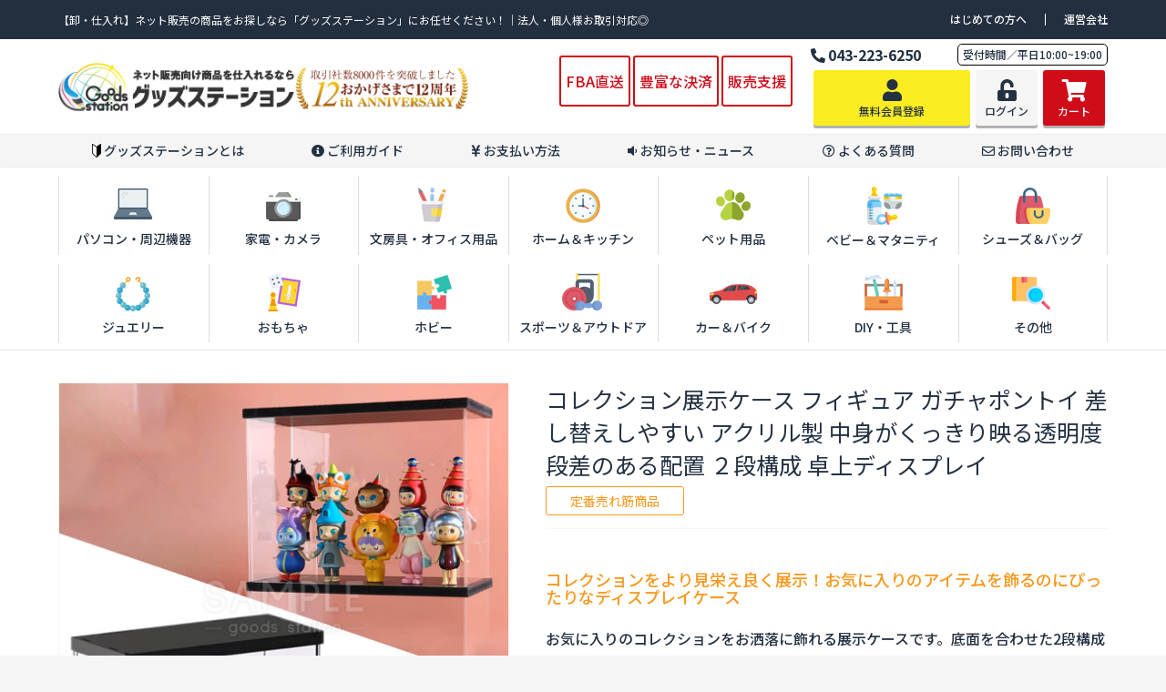

--- FILE ---
content_type: text/html; charset=UTF-8
request_url: https://goods-station.jp/products/detail/1085
body_size: 70161
content:
<!doctype html>
<html lang="ja">
<head prefix="og: http://ogp.me/ns# fb: http://ogp.me/ns/fb# product: http://ogp.me/ns/product#">
    <meta charset="utf-8">
    <meta name="viewport" content="width=device-width, initial-scale=1, shrink-to-fit=no,maximum-scale=1.0">
    <meta name="eccube-csrf-token" content="v_WWZ9VFcj0gx2V4zvAnRk2LAKwtrvu7MJ3i-QS-h-o">
            <title>コレクション展示ケース フィギュア ガチャポントイ 差し替えしやすい アクリル製 中身がくっきり映る透明度 段差のある配置 ２段構成 卓上ディスプレイ | 卸・仕入れサイト【グッズステーション】ネット販売特化のラインナップ｜流行りの商品を日々ご案内！</title>    
                            <meta property="og:type" content="og:product" /><meta property="og:title" content="コレクション展示ケース フィギュア ガチャポントイ 差し替えしやすい アクリル製 中身がくっきり映る透明度 段差のある配置 ２段構成 卓上ディスプレイ" />
<meta property="og:image" content="https://goods-station.jp//html/upload/save_image/gs-482-0038-001.jpg" />
<meta property="og:description" content="" />
<meta property="og:url" content="https://goods-station.jp/products/detail/1085" />
<meta property="product:price:amount" content="181500"/>
<meta property="product:price:currency" content="JPY"/>
<meta property="product:product_link" content="https://goods-station.jp/products/detail/1085"/>
<meta property="product:retailer_title" content="コレクション展示ケース フィギュア ガチャポントイ 差し替えしやすい アクリル製 中身がくっきり映る透明度 段差のある配置 ２段構成 卓上ディスプレイ"/>
        <link rel="icon" href="/html/user_data/assets/img/common/favicon.ico">
    <link rel="stylesheet" href="https://stackpath.bootstrapcdn.com/bootstrap/3.4.1/css/bootstrap.min.css" integrity="sha384-HSMxcRTRxnN+Bdg0JdbxYKrThecOKuH5zCYotlSAcp1+c8xmyTe9GYg1l9a69psu" crossorigin="anonymous">
    <link rel="stylesheet" href="https://use.fontawesome.com/releases/v5.3.1/css/all.css" integrity="sha384-mzrmE5qonljUremFsqc01SB46JvROS7bZs3IO2EmfFsd15uHvIt+Y8vEf7N7fWAU" crossorigin="anonymous">
    <link rel="stylesheet" href="//cdn.jsdelivr.net/jquery.slick/1.6.0/slick.css">
    <link rel="stylesheet" href="/html/template/goodsstation/assets/css/style.css">
    <link rel="stylesheet" href="https://cdn.jsdelivr.net/npm/swiper@8/swiper-bundle.min.css">
    <script src="https://cdn.jsdelivr.net/npm/swiper@8/swiper-bundle.min.js"></script>
    <link href="https://use.fontawesome.com/releases/v5.10.2/css/all.css" rel="stylesheet">
    <link rel="stylesheet" href="/html/template/goodsstation/assets/css/base/style.css">
    <link rel="stylesheet" href="/html/template/goodsstation/assets/css/goods_station.css?v=20230620-1">
    <link rel="stylesheet" href="/html/template/goodsstation/assets/css/nextone.css">
    <link rel="stylesheet" href="/html/template/goodsstation/assets/css/main.css">
        <style>

        .slick-slider {
            margin-bottom: 30px;
        }

        .slick-dots {
            position: absolute;
            bottom: -45px;
            display: block;
            width: 100%;
            padding: 0;
            list-style: none;
            text-align: center;
        }

        .slick-dots li {
            position: relative;
            display: inline-block;
            width: 20px;
            height: 20px;
            margin: 0 5px;
            padding: 0;

            cursor: pointer;
        }

        .slick-dots li button {
            font-size: 0;
            line-height: 0;
            display: block;
            width: 20px;
            height: 20px;
            padding: 5px;
            cursor: pointer;
            color: transparent;
            border: 0;
            outline: none;
            background: transparent;
        }

        .slick-dots li button:hover,
        .slick-dots li button:focus {
            outline: none;
        }

        .slick-dots li button:hover:before,
        .slick-dots li button:focus:before {
            opacity: 1;
        }

        .slick-dots li button:before {
            content: " ";
            line-height: 20px;
            position: absolute;
            top: 0;
            left: 0;
            width: 12px;
            height: 12px;
            text-align: center;
            opacity: .25;
            background-color: black;
            border-radius: 50%;

        }

        .slick-dots li.slick-active button:before {
            opacity: .75;
            background-color: black;
        }

        .slick-dots li button.thumbnail img {
            width: 0;
            height: 0;
        }

    </style>
    <script src="https://code.jquery.com/jquery-3.3.1.min.js" integrity="sha256-FgpCb/KJQlLNfOu91ta32o/NMZxltwRo8QtmkMRdAu8=" crossorigin="anonymous"></script>
    <script>
        $(function() {
            $.ajaxSetup({
                'headers': {
                    'ECCUBE-CSRF-TOKEN': $('meta[name="eccube-csrf-token"]').attr('content')
                }
            });
        });
    </script>
                    <!-- ▼GoogleTagManager_head -->
            <!-- Google Tag Manager -->
<script>(function(w,d,s,l,i){w[l]=w[l]||[];w[l].push({'gtm.start':
new Date().getTime(),event:'gtm.js'});var f=d.getElementsByTagName(s)[0],
j=d.createElement(s),dl=l!='dataLayer'?'&l='+l:'';j.async=true;j.src=
'https://www.googletagmanager.com/gtm.js?id='+i+dl;f.parentNode.insertBefore(j,f);
})(window,document,'script','dataLayer','GTM-54LDMPP');</script>
<!-- End Google Tag Manager -->

<!-- a8net display inthiment -->
<script type="text/javascript">
 (function(w,d,s){
  var f=d.getElementsByTagName(s)[0],j=d.createElement(s);
  j.async=true;j.src='https://dmp.im-apps.net/js/1016773/0001/itm.js';
  f.parentNode.insertBefore(j, f);
 })(window,document,'script');
</script>
<!-- End a8net display inthiment -->
        <!-- ▲GoogleTagManager_head -->
    <!-- ▼GoogleAnalytics -->
            <!-- Global site tag (gtag.js) - Google Analytics -->
<script async src="https://www.googletagmanager.com/gtag/js?id=G-DWKHY48D9E"></script>
<script>
  window.dataLayer = window.dataLayer || [];
  function gtag(){dataLayer.push(arguments);}
  gtag('js', new Date());

  gtag('config', 'G-DWKHY48D9E');
</script>
        <!-- ▲GoogleAnalytics -->
    <!-- ▼googlefont -->
            <link rel="preconnect" href="https://fonts.googleapis.com">
<link rel="preconnect" href="https://fonts.gstatic.com" crossorigin>
<link href="https://fonts.googleapis.com/css2?family=Montserrat:wght@400;500;600&family=Noto+Sans+JP:wght@100;300;400;500;700;900&display=swap" rel="stylesheet">
<style>
    body{
        font-family: 'Noto Sans JP', sans-serif;
        font-weight: 500;
    }
    .mot{
        font-family: 'Montserrat', sans-serif;
        font-weight: 400;
    }
</style>
        <!-- ▲googlefont -->

                <link rel="stylesheet" href="/html/user_data/assets/css/customize.css">
</head>
<body id="page_product_detail" class="product_page">
        <!-- ▼GoogleTagManager_body -->
            <!-- Google Tag Manager (noscript) -->
<noscript><iframe src="https://www.googletagmanager.com/ns.html?id=GTM-54LDMPP"
height="0" width="0" style="display:none;visibility:hidden"></iframe></noscript>
<!-- End Google Tag Manager (noscript) -->
        <!-- ▲GoogleTagManager_body -->


<div class="ec-layoutRole">
                <div class="ec-layoutRole__header">
                <!-- ▼ヘッダー(商品検索・ログインナビ・カート) -->
            
<!--header-->
<header>
    <div class="Toggle sp">
        <span></span>
        <span></span>
        <span></span>
    </div>


    <div class="top">
        <div class="container2 top-contents flex-between">
            <h1>【卸・仕入れ】ネット販売の商品をお探しなら「グッズステーション」にお任せください！｜法人・個人様お取引対応◎</h1>
            <ul class="top-list">
                <li><a href="https://goods-station.jp/user_data/about">はじめての方へ</a></li>
                <li><a href="https://goods-station.jp/user_data/company">運営会社</a></li>
            </ul>
        </div>
    </div>


    <div id="aaa" class="sp">
        <nav class="NavMenu">
            <ul>
                <li><a href="https://goods-station.jp/user_data/about"><i><img src="/html/template/goodsstation/assets/images/beginner.png" style="width:10px;" alt="初心者マーク"></i> グッズステーションとは</a></li>
                <li><a href="https://goods-station.jp/user_data/guide"><i class="fas fa-info-circle"></i> ご利用ガイド</a></li>
                <li><a href="https://goods-station.jp/user_data/pay"><i class="fas fa-yen-sign"></i> お支払い方法</a></li>
                <li><a href="https://goods-station.jp/news/"><i class="fas fa-volume-down"></i> お知らせ・ニュース</a></li>
                <li><a href="https://goods-station.jp/user_data/faq"><i class="far fa-question-circle"></i> よくあるご質問</a></li>
                <li><a href="https://goods-station.jp/contact"><i class="far fa-envelope"></i> お問い合わせ</a></li>
            </ul>
        </nav>
        <!-- ハンバーガーメニュー部分 -->
        <script src="https://ajax.googleapis.com/ajax/libs/jquery/3.1.0/jquery.min.js"></script>
        <script type="text/javascript">
            $(function() {
                $('.Toggle').click(function() {
                    $(this).toggleClass('active');

                    if ($(this).hasClass('active')) {
                        $('.NavMenu').addClass('active');		//クラスを付与
                    } else {
                        $('.NavMenu').removeClass('active');	//クラスを外す
                    }
                });
            });
        </script>
    </div>

    <div class="container">
        <div class="logo-wrapper flex-between">
            <a href="https://goods-station.jp/">
                <img src="/html/template/goodsstation/assets/images/logo.jpg" alt="グッズステーション" class="top-logo next-display-PC">
                <img src="/html/template/goodsstation/assets/images/logo_SP.jpg" alt="グッズステーション" class="top-logo next-display-SP">
            </a>

            <div class="flex-between">
                <div class="sale">
                    <a href="https://goods-station.jp/user_data/fba">FBA直送</a>
                    <a href="https://goods-station.jp/user_data/pay">豊富な決済</a>
                    <a href="https://goods-station.jp/user_data/sales">販売支援</a>
                    <a href="tel:0432236250"><i class="fas fa-phone-alt"></i>043-223-6250　受付時間／平日10:00-19:00</a>

                </div>
                <div class="logo-contact">
                    <div class="contact-tel flex-between">
                        <p class="pc"><i class="fas fa-phone-alt"></i>043-223-6250</p>
                        <a class="pc">受付時間／平日10:00~19:00</a>
                    </div>
                    <div class="register-wrapper">

                                                    <a href="https://goods-station.jp/entry" class="register"><i class="fas fa-2x fa-user"></i><p>無料会員登録</p></a>
                            <a href="https://goods-station.jp/mypage/login" class="login"><i class="fas fa-2x fa-unlock-alt"></i><p>ログイン</p></a>
                            <a href="https://goods-station.jp/contact" class="header-contact next-display-SP"><i class="far fa-2x fa-envelope"></i><p>お問い合わせ</p></a>
                                                <a href="https://goods-station.jp/cart" class="cart"><i class="fas fa-2x fa-shopping-cart"></i><p>カート</p></a>

                    </div>

                </div>
            </div>
        </div>
    </div>
    <div class="top-menu-wrapper">
        <div class="container top-menu">
            <a href="https://goods-station.jp/user_data/about"><i><img src="/html/template/goodsstation/assets/images/beginner.png" alt="初心者マーク"></i>グッズステーションとは</a>
            <a href="https://goods-station.jp/user_data/guide"><i class="fas fa-info-circle"></i>ご利用ガイド</a>
            <a href="https://goods-station.jp/user_data/pay"><i class="fas fa-yen-sign"></i>お支払い方法</a>
            <a href="https://goods-station.jp/news/"><i class="fas fa-volume-down"></i>お知らせ・ニュース</a>
            <a href="https://goods-station.jp/user_data/faq"><i class="far fa-question-circle"></i>よくある質問</a>
            <a href="https://goods-station.jp/contact"><i class="far fa-envelope"></i>お問い合わせ</a>
        </div>
    </div>
            <div class="top-products-wrapper for-pc">
        <div class="container top-products flex-between">
            <a href="https://goods-station.jp/products/list?category_id=7"><img src="/html/template/goodsstation/assets/images/pc.jpeg" alt=""><p>パソコン・周辺機器</p></a>
            <a href="https://goods-station.jp/products/list?category_id=8"><img src="/html/template/goodsstation/assets/images/camera.png" alt=""><p>家電・カメラ</p></a>
            <a href="https://goods-station.jp/products/list?category_id=9"><img src="/html/template/goodsstation/assets/images/pen.png" alt=""><p>文房具・オフィス用品</p></a>
            <a href="https://goods-station.jp/products/list?category_id=10"><img src="/html/template/goodsstation/assets/images/clock.png" alt=""><p>ホーム＆キッチン</p></a>
            <a href="https://goods-station.jp/products/list?category_id=11"><img src="/html/template/goodsstation/assets/images/pet.png" alt=""><p>ペット用品</p></a>
            <a href="https://goods-station.jp/products/list?category_id=12"><img src="/html/template/goodsstation/assets/images/baby.png" alt=""><p>ベビー＆マタニティ</p></a>
            <a href="https://goods-station.jp/products/list?category_id=13"><img src="/html/template/goodsstation/assets/images/bag.png" alt=""><p>シューズ＆バッグ</p></a>
            <a href="https://goods-station.jp/products/list?category_id=14"><img src="/html/template/goodsstation/assets/images/ring.png" alt=""><p>ジュエリー</p></a>
            <a href="https://goods-station.jp/products/list?category_id=15"><img src="/html/template/goodsstation/assets/images/toy.png" alt=""><p>おもちゃ</p></a>
            <a href="https://goods-station.jp/products/list?category_id=16"><img src="/html/template/goodsstation/assets/images/hobby.png" alt=""><p>ホビー</p></a>
            <a href="https://goods-station.jp/products/list?category_id=17"><img src="/html/template/goodsstation/assets/images/sport.png" alt=""><p>スポーツ＆アウトドア</p></a>
            <a href="https://goods-station.jp/products/list?category_id=18"><img src="/html/template/goodsstation/assets/images/car.png" alt=""><p>カー＆バイク</p></a>
            <a href="https://goods-station.jp/products/list?category_id=19"><img src="/html/template/goodsstation/assets/images/tool.png" alt=""><p>DIY・工具</p></a>
            <a href="https://goods-station.jp/products/list?category_id=20"><img src="/html/template/goodsstation/assets/images/lenz.png" alt=""><p>その他</p></a>
        </div>
        </div>
    

</header><!--/header-->
        <!-- ▲ヘッダー(商品検索・ログインナビ・カート) -->

        </div>
    
        
    <div class="ec-layoutRole__contents-outer">
        <div class="campaign container ec-layoutRole__contents">
                        
                        
            <div class="ec-layoutRole__main">
                                
                                
    <div class="product-wrapper flex-between">
        <div class="product-imgs">
            <div id="mainImg">
                                                            <img src="/html/upload/save_image/gs-482-0038-001.jpg">
                                                                                                                        </div>
            <ul id="subImg">
                                    <li class="current"><img src="/html/upload/save_image/gs-482-0038-001.jpg" alt="メイン画像"></li>
                                    <li ><img src="/html/upload/save_image/gs-482-0038-002.jpg" alt="メイン画像"></li>
                                    <li ><img src="/html/upload/save_image/gs-482-0038-003.jpg" alt="メイン画像"></li>
                            </ul>
        </div>
        <div class="product-texts">
            <h2 class="product-title">コレクション展示ケース フィギュア ガチャポントイ 差し替えしやすい アクリル製 中身がくっきり映る透明度 段差のある配置 ２段構成 卓上ディスプレイ<br />
                                                            <span class="new">定番売れ筋商品</span>
                                        <br />
                            </h2><br />
            <div class="product-about"><p class="set">セット内容</p><p class="set-content">2段ディスプレイケース(ブラック)</p></div><div class="product-lead"><h3>コレクションをより見栄え良く展示！お気に入りのアイテムを飾るのにぴったりなディスプレイケース</h3><p>お気に入りのコレクションをお洒落に飾れる展示ケースです。底面を合わせた2段構成で高さのあるレイアウトが叶います。<br>透明度の高いアクリルを採用しており、ケース越しからでも綺麗に映るクオリティーで観賞用としてもぴったり！<br>卓上に丁度良いサイズ感で置き場所に困りません。玄関や棚など自分好みの場所へ置いて日常を華やかに彩りましょう♪</p></div><div class="reference-amazon flex-between"><p>こちらの商品の反響やランキング情報はAmazon参考商品ページをご覧ください。</p><a href="https://www.amazon.co.jp/dp/B0932YV5SB?th=1"><span>Amazonを参照する</span></a></div>


                            <div class="order-caution">
                    <p>
                        販売価格の確認、及びご購入は会員様限定となります。
                    </p>

                </div>
                <div class="btn-register">
                    <a href="https://goods-station.jp/entry">会員登録で卸価格を見る<svg width="34" height="34" viewBox="0 0 74 74" fill="none" xmlns="http://www.w3.org/2000/svg">
                            <circle cx="37" cy="37" r="35.5" stroke="white" stroke-width="3"></circle>
                            <path d="M25 35.5C24.1716 35.5 23.5 36.1716 23.5 37C23.5 37.8284 24.1716 38.5 25 38.5V35.5ZM49.0607 38.0607C49.6464 37.4749 49.6464 36.5251 49.0607 35.9393L39.5147 26.3934C38.9289 25.8076 37.9792 25.8076 37.3934 26.3934C36.8076 26.9792 36.8076 27.9289 37.3934 28.5147L45.8787 37L37.3934 45.4853C36.8076 46.0711 36.8076 47.0208 37.3934 47.6066C37.9792 48.1924 38.9289 48.1924 39.5147 47.6066L49.0607 38.0607ZM25 38.5L48 38.5V35.5L25 35.5V38.5Z" fill="white"></path>
                        </svg></a>
                </div>
            
            
            <form action="https://goods-station.jp/products/add_cart/1085" method="post" id="form1" name="form1">
                <div style="display: none !important;">
                    <input type="hidden" id="product_id" name="product_id" value="1085" /><input type="hidden" id="ProductClass" name="ProductClass" /><div class="form-group"><label for="quantity" class="required">Quantity</label><input type="number" id="quantity" name="quantity" required="required" min="1" maxlength="9" class="form-control" value="1" /></div><div class="form-group"><label class="required" for="classcategory_id1">ロット販売(50/100)</label><select id="classcategory_id1" name="classcategory_id1" class="form-control"><option value="__unselected">選択してください</option><option value="11">100セット</option></select></div><input type="hidden" id="_token" name="_token" value="O8FRNphTUIPrNbQhOt5l1GM2manJWMgHhRqqxIUJbjQ" />
                    <button type="submit" class="ec-blockBtn--action add-cart">
                        <i class="fa fa-shopping-cart"></i>カートに入れる
                    </button>
                </div>
            </form>

        </div>
    </div>

    <div class="product-wrapper"><h3 class="product-reference-title"><i class="far fa-file-alt"></i>商品詳細</h3><table class="product-table product-table1"><tr><th>商品名</th><td>2段ディスプレイケース(ブラック)</td></tr></table><table class="product-table"><tr><th>商品管理番号 / 品番</th><td>Gs-482-0038</td><th>JANコード</th><td>4573410469522</td></tr><tr><th>参考上代</th><td>オープン</td><th>販売形態</th><td><span>ロット販売</span></a> </td></tr><tr><th>備考</th><td colspan="3"></td></tr></table><div class="order-caution"><p>※当商品は輸入仕入れ品の為発送までに15日-25日営業日前後ほどお時間を頂いております。</p><p>※ご注文後のキャンセルや数量変更等はお手配状況によりお受けできない場合がございます為予めご了承ください。</p></div></div>


    <!--
   <div class="product-wrapper">
        <h3 class="product-reference-title"><i class="far fa-file-alt"></i>商品詳細</h3>
        <table class="product-table product-table1">
            <tr>
                <th>商品名</th>
                <td>コレクション展示ケース フィギュア ガチャポントイ 差し替えしやすい アクリル製 中身がくっきり映る透明度 段差のある配置 ２段構成 卓上ディスプレイ</td>
            </tr>
        </table>
        <table class="product-table">
            <tr>
                <th>商品管理番号 / 品番</th>
                <td>Gs-482-0038</td>
                <th>JANコード</th>
                <td>4573410324500</td>
            </tr>
            <tr>
                <th>参考上代</th>
                <td>オープン</td>
                <th>販売価格(単価 × 入数)</th>
                <td>
                                    <a href="https://goods-station.jp/shopping/login"><span>会員のみ公開</span></a>
                                </td>
            </tr>
            <tr>
                <th>備考</th>
                <td colspan="3"></td>
            </tr>
        </table>

        

        <div class="order-caution">
            <p>※当商品は輸入仕入れ品の為発送までに10日-20日営業日前後ほどお時間を頂いております。</p>
            <p>※ご注文後のキャンセルや数量変更等はお手配状況によりお受けできない場合がございます為予めご了承ください。</p>
        </div>
    </div>
-->

    <div class="ec-modal">
        <input type="checkbox" id="ec-modal-checkbox" class="checkbox">
        <div class="ec-modal-overlay">
            <label for="ec-modal-checkbox" class="ec-modal-overlay-close"></label>
            <div class="ec-modal-wrap">
                <label for="ec-modal-checkbox" class="ec-modal-close"><span class="ec-icon"><img src="/html/template/goodsstation/assets/icon/cross-dark.svg" alt=""/></span></label>
                <div id="ec-modal-header" class="text-center">カートに追加しました。</div>
                <div class="ec-modal-box">
                    <div class="ec-role">
                        <label for="ec-modal-checkbox" class="ec-inlineBtn--cancel">お買い物を続ける</label>
                        <a href="https://goods-station.jp/cart" class="ec-inlineBtn--action">カートへ進む</a>
                    </div>
                </div>
            </div>
        </div>
    </div>

    <a href="https://ama-create.com/" class="product-wrapper">
        <img src="/html/template/goodsstation/assets/images/spotmail_01.jpg" alt="Amazonで自分だけの商品ページを作りませんか？" class="product-making next-display-PC">
        <img src="/html/template/goodsstation/assets/images/release_image_S02.jpg" alt="Amazonで自分だけの商品ページを作りませんか？" class="product-making next-display-SP">
    </a>


    
    
    
    <div class="line3"></div>

    <!--
    <div class="ec-productRole">
        <div class="ec-grid2">
            <div class="ec-grid2__cell">
                <div class="ec-sliderItemRole">

                    <div class="item_visual">
                                                    <div class="slide-item"><img src="/html/upload/save_image/gs-482-0038-001.jpg"></div>
                                                    <div class="slide-item"><img src="/html/upload/save_image/gs-482-0038-002.jpg"></div>
                                                    <div class="slide-item"><img src="/html/upload/save_image/gs-482-0038-003.jpg"></div>
                                            </div>
                    <div class="item_nav">
                                                    <div class="slideThumb" data-index="0"><img src="/html/upload/save_image/gs-482-0038-001.jpg"></div>
                                                    <div class="slideThumb" data-index="1"><img src="/html/upload/save_image/gs-482-0038-002.jpg"></div>
                                                    <div class="slideThumb" data-index="2"><img src="/html/upload/save_image/gs-482-0038-003.jpg"></div>
                                            </div>
                </div>
            </div>
            <div class="ec-grid2__cell">
                <div class="ec-productRole__profile">
                                        <div class="ec-productRole__title">
                        <h2 class="ec-headingTitle">コレクション展示ケース フィギュア ガチャポントイ 差し替えしやすい アクリル製 中身がくっきり映る透明度 段差のある配置 ２段構成 卓上ディスプレイ</h2>
                    </div>
                                        <ul class="ec-productRole__tags">
                                                    <li class="ec-productRole__tag tag_4">定番売れ筋商品</li>
                                            </ul>
                                        <div class="ec-productRole__priceRegular">
                                                    </div>
                                                            <div class="ec-productRole__price">
                                                        <div class="ec-price">
                                    <span class="ec-price__price price02-default">￥181,500</span>
                                    <span class="ec-price__tax">税込</span>
                                </div>
                                                                        </div>
                                                                <div class="ec-productRole__code">
                            商品コード： <span class="product-code-default">Gs-482-0038</span>
                        </div>
                                                                                    <div class="ec-productRole__category">
                            <div>関連カテゴリ</div>
                                                            <ul>
                                    <li>
                                                                                    <a href="https://goods-station.jp/products/list?category_id=16">ホビー</a>                                    </li>
                                </ul>
                                                            <ul>
                                    <li>
                                                                                    <a href="https://goods-station.jp/products/list?category_id=21">新着商品</a>                                    </li>
                                </ul>
                                                    </div>
                                        <form action="https://goods-station.jp/products/add_cart/1085" method="post" id="form1" name="form1">
                                                    <div class="ec-productRole__actions">
                                                                    <div class="ec-select">
                                        
                                        
                                    </div>
                                                                                                    <div class="ec-numberInput"><span>数量</span>
                                    
                                    
                                </div>
                            </div>
                            <div class="ec-productRole__btn">
                                <button type="submit" class="ec-blockBtn--action add-cart">
                                    <i class="fa fa-shopping-cart"></i>カートに入れる
                                </button>
                            </div>
                        
                        
                    </form>
                                            <form action="https://goods-station.jp/products/add_favorite/1085" method="post">
                            <div class="ec-productRole__btn">
                                                                    <button type="submit" id="favorite" class="ec-blockBtn--cancel">
                                        お気に入りに追加
                                    </button>
                                                            </div>
                        </form>
                                        <div class="ec-productRole__description"><div class="product-about"><p class="set">セット内容</p><p class="set-content">2段ディスプレイケース(ブラック)</p></div><div class="product-lead"><h3>コレクションをより見栄え良く展示！お気に入りのアイテムを飾るのにぴったりなディスプレイケース</h3><p>お気に入りのコレクションをお洒落に飾れる展示ケースです。底面を合わせた2段構成で高さのあるレイアウトが叶います。<br>透明度の高いアクリルを採用しており、ケース越しからでも綺麗に映るクオリティーで観賞用としてもぴったり！<br>卓上に丁度良いサイズ感で置き場所に困りません。玄関や棚など自分好みの場所へ置いて日常を華やかに彩りましょう♪</p></div><div class="reference-amazon flex-between"><p>こちらの商品の反響やランキング情報はAmazon参考商品ページをご覧ください。</p><a href="https://www.amazon.co.jp/dp/B0932YV5SB?th=1"><span>Amazonを参照する</span></a></div>
                    </div>
                </div>
            </div>
        </div>
                     <div class="ec-productRole__description">
                 <div class="product-wrapper"><h3 class="product-reference-title"><i class="far fa-file-alt"></i>商品詳細</h3><table class="product-table product-table1"><tr><th>商品名</th><td>2段ディスプレイケース(ブラック)</td></tr></table><table class="product-table"><tr><th>商品管理番号 / 品番</th><td>Gs-482-0038</td><th>JANコード</th><td>4573410469522</td></tr><tr><th>参考上代</th><td>オープン</td><th>販売形態</th><td><span>ロット販売</span></a> </td></tr><tr><th>備考</th><td colspan="3"></td></tr></table><div class="order-caution"><p>※当商品は輸入仕入れ品の為発送までに15日-25日営業日前後ほどお時間を頂いております。</p><p>※ご注文後のキャンセルや数量変更等はお手配状況によりお受けできない場合がございます為予めご了承ください。</p></div></div>
            </div>
            </div>
-->


                                            </div>

                                </div>
    </div><!-- .ec-layoutRole__contents-outer -->

                <div class="ec-layoutRole__contentBottom">
            <div class="seventh-ani"><div class="campaign"><div class="container">
                            <!-- ▼カレンダーYouTube -->
            <div class="calendar-youtube flex-between">
    <div class="calendar-wrapper">
        <img src="/html/template/goodsstation/assets/images/logo.jpg" alt="グッズステーション">
        <div class="free-register flex-between">
            <p class="register-about">「グッズステーション」はネットショップ運営店様や個人様に向けた輸入商品・国内商品・オリジナル商品の仕入れ卸サイトになります。
            <br/><br/>
            "世界の工場"である中国の上海に物流倉庫を確保し、トレンドに準じて売れ筋商品の輸入から新製品の開発までご対応。
</p>
            <div class="top-contact">
                <p class="check">＼商品や仕入れ価格を今すぐチェック／</p>
                <a href="https://goods-station.jp/entry"><i class="fas fa-user"></i>無料会員登録はこちら</a>
            </div>
        </div><!--free-register-->
    </div><!--/calendar-wrapper-->
    <div class="youtube">
        <iframe src="https://www.youtube.com/embed/ThqDYc13BxI" frameborder="0" allow="accelerometer; autoplay; clipboard-write; encrypted-media; gyroscope; picture-in-picture" allowfullscreen="" loading="lazy"></iframe>
        <p>Youtube:【公式】Amazon販売特化の卸サイト　グッズステーション　ご紹介PV</p>
    </div>
</div>
        <!-- ▲カレンダーYouTube -->
    <!-- ▼お問い合わせ -->
            <!--
<div class="bnr-3crowns bbottom">
                    <img src="/html/template/goodsstation/assets/images/3crowns_banner_SP_01.jpg" alt="おかげさまでグッズステーションは日本トレンドリサーチで3冠を達成しました" class="sp">
                    <img src="/html/template/goodsstation/assets/images/3crowns_banner02.jpg" alt="おかげさまでグッズステーションは日本トレンドリサーチで3冠を達成しました" class="pc">
                </div>
-->
<div class="contact-link flex-between">
    <div class="by-tel contact-wrapper">
        <p><span class="contact-strong">お電話</span>でのお問い合わせ</p>
        <p class="phone-number"><i class="fas fa-phone-alt"></i>043-223-6250</p>
        <p class="contact-text">受付時間／平日１０：００〜１９：００</p>
    </div>
    <div class="by-contact-form contact-wrapper">
        <p><span class="contact-strong">フォーム</span>でのお問い合わせ・ご相談</p>
        <a href="https://goods-station.jp/contact">お問い合わせはこちら<i class="fas fa-chevron-right"></i></a>
        <p class="contact-text">営業中は原則即時返信！最短3分でお返事致します。</p>
    </div>
</div>
        <!-- ▲お問い合わせ -->
    <!-- ▼インフォメーション02 -->
            <div class="information flex-between">
    <div class="payment-method information-content">
        <h5 class="information-title">お支払い方法</h5>
        <img src="/html/template/goodsstation/assets/images/payment-method02.jpg" alt="支払い方法">
        <br/><br/>
        <p class="next-information-text">
            クレジットカード/銀行振込/コンビニ支払い/キャリア決済/Pay-easyがご利用可能です。
        </p>

        <h5 class="information-title">商品の送料について</h5>
        <p class="sending-free"><span class="send-strong">全国一律　</span><span class="strong send-strong-free">送料無料</span><br class="for-sp">　<br class="for-sp">一部地域（離島/沖縄を除く）</p>
        <p class="send-caution">※お届け先が離島・沖縄の場合はお問い合わせください。</p>
        <p>※ご注文商品によりお届けか個数が多くなる場合がございます。</p><br>
        </div>
    <div class="sending information-content">
        <h5 class="information-title">商品の発送について</h5>
        <div class="sending-content flex-between">
            <p class="next-sending-content-title">即納商品</p>
            <p class="sending-content-text">ご注文後に発送前検品を行い原則３営業日での発送をいたします。
                <br>また、「商品ページ作成サービス」をご希望のお客様に関しましては、都度担当よりご連絡いたします。
            </p>
        </div>
        <div class="sending-content flex-between">
            <p class="next-sending-content-title">仕入商品</p>
            <p class="sending-content-text">各商品ページ内に入荷日の目安記載がございますので、ご参照の上ご注文をお願いいたします。
                <br>海外より仕入れを行う商品に関してはお届けまでに一部お時間を要する場合がございますのであらかじめご了承くださいませ。
            </p>
        </div>
    </div>
    <div class="send-price information-content">
        <h5 class="information-title">営業日カレンダー</h5>
        
<table class="apg_sc_table">
    <tbody>
    <tr>
        <th colspan="7" class="apg_sc_header">
            <span class="apg_sc_year">2025</span>年<span
                    class="apg_sc_month">11</span>月
        </th>
    </tr>
    <tr>
        <th class="apg_sc_sunday_header">日</th>
        <th class="apg_sc_monday_header">月</th>
        <th class="apg_sc_tuesday_header">火</th>
        <th class="apg_sc_wednesday_header">水</th>
        <th class="apg_sc_thursday_header">木</th>
        <th class="apg_sc_friday_header">金</th>
        <th class="apg_sc_saturday_header">土</th>
    </tr>
            <tr>
                                                                                                                                                                                    <td title="" class="apg_sc_sunday apg_sc_non_day"></td>
                                                                                                                                                                                    <td title="" class="apg_sc_monday apg_sc_non_day"></td>
                                                                                                                                                                                    <td title="" class="apg_sc_tuesday apg_sc_non_day"></td>
                                                                                                                                                                                    <td title="" class="apg_sc_wednesday apg_sc_non_day"></td>
                                                                                                                                                                                    <td title="" class="apg_sc_thursday apg_sc_non_day"></td>
                                                                                                                                                                                    <td title="" class="apg_sc_friday apg_sc_non_day"></td>
                                                                                                                                                                                    <td title="定休日" class="apg_sc_saturday apg_sc_holiday">1</td>
                    </tr>
            <tr>
                                                                                                                                                                                    <td title="定休日" class="apg_sc_sunday apg_sc_holiday">2</td>
                                                                                                                                                <td title="" class="apg_sc_monday">3</td>
                                                                                                                                                <td title="" class="apg_sc_tuesday">4</td>
                                                                                                                                                <td title="" class="apg_sc_wednesday">5</td>
                                                                                                                                                <td title="" class="apg_sc_thursday">6</td>
                                                                                                                                                <td title="" class="apg_sc_friday">7</td>
                                                                                                                                                                                    <td title="定休日" class="apg_sc_saturday apg_sc_holiday">8</td>
                    </tr>
            <tr>
                                                                                                                                                                                    <td title="定休日" class="apg_sc_sunday apg_sc_holiday">9</td>
                                                                                                                                                <td title="" class="apg_sc_monday">10</td>
                                                                                                                                                <td title="" class="apg_sc_tuesday">11</td>
                                                                                                                                                <td title="" class="apg_sc_wednesday">12</td>
                                                                                                                                                <td title="" class="apg_sc_thursday">13</td>
                                                                                                                                                <td title="" class="apg_sc_friday">14</td>
                                                                                                                                                                                    <td title="定休日" class="apg_sc_saturday apg_sc_holiday">15</td>
                    </tr>
            <tr>
                                                                                                                                                                                    <td title="定休日" class="apg_sc_sunday apg_sc_holiday">16</td>
                                                                                                                                                <td title="" class="apg_sc_monday">17</td>
                                                                                                                                                <td title="" class="apg_sc_tuesday">18</td>
                                                                                                                                                <td title="" class="apg_sc_wednesday">19</td>
                                                                                                                                                <td title="" class="apg_sc_thursday">20</td>
                                                                                                                                                <td title="" class="apg_sc_friday">21</td>
                                                                                                                                                                                                                        <td title="定休日" class="apg_sc_saturday apg_sc_today apg_sc_holiday">22</td>
                    </tr>
            <tr>
                                                                                                                                                                                    <td title="定休日" class="apg_sc_sunday apg_sc_holiday">23</td>
                                                                                                                                                <td title="" class="apg_sc_monday">24</td>
                                                                                                                                                <td title="" class="apg_sc_tuesday">25</td>
                                                                                                                                                <td title="" class="apg_sc_wednesday">26</td>
                                                                                                                                                <td title="" class="apg_sc_thursday">27</td>
                                                                                                                                                <td title="" class="apg_sc_friday">28</td>
                                                                                                                                                                                    <td title="定休日" class="apg_sc_saturday apg_sc_holiday">29</td>
                    </tr>
            <tr>
                                                                                                                                                                                    <td title="定休日" class="apg_sc_sunday apg_sc_holiday">30</td>
                                                                                                                                                                                    <td title="" class="apg_sc_monday apg_sc_non_day"></td>
                                                                                                                                                                                    <td title="" class="apg_sc_tuesday apg_sc_non_day"></td>
                                                                                                                                                                                    <td title="" class="apg_sc_wednesday apg_sc_non_day"></td>
                                                                                                                                                                                    <td title="" class="apg_sc_thursday apg_sc_non_day"></td>
                                                                                                                                                                                    <td title="" class="apg_sc_friday apg_sc_non_day"></td>
                                                                                                                                                                                    <td title="" class="apg_sc_saturday apg_sc_non_day"></td>
                    </tr>
    </table>
        <div class="next-calendar-text">
            <p>
            ※休日のお問い合わせは翌営業日の対応となります。
            </p>
        </div>
    </div>
</div>
        <!-- ▲インフォメーション02 -->

                    </div>

                </div><!-- .container --></div><!-- .campaign --></div><!-- .seventh-ani -->
    
                <div class="ec-layoutRole__footer">
                <!-- ▼navi -->
            <nav class="global-nav sp">
        <ul class="nav-list">
            <li class="nav-item">
                <a href="https://goods-station.jp/user_data/about">
                    <i><img src="https://goods-station.jp/html/template/goodsstation/assets/images/beginner.png" alt="初心者マーク" width="15px;"></i>
                    <span>はじめての方</span>
                </a>
            </li>
            <li class="nav-item">
                <a href="https://goods-station.jp/mypage/login">
                    <i class="fas fa-unlock-alt"></i>
                    <span>ログイン</span>
                </a>
            </li>
            <li class="nav-item">
                <a href="https://goods-station.jp/user_data/guide">
                    <i class="fas fa-volume-down"></i>
                    <span>ご利用ガイド</span>
                </a>
            </li>
            <li class="nav-item">
                <a href="https://goods-station.jp/user_data/news_list">
                    <i class="fas fa-bullhorn"></i>
                    <span>お知らせ一覧</span>
                </a>
            </li>
            <li class="nav-item">
                <a href="https://goods-station.jp/contact">
                    <i class="fa fa-envelope"></i>
                    <span>お問い合わせ</span>
                </a>
            </li>
        </ul>
    </nav>
        <!-- ▲navi -->
    <!-- ▼フッター -->
            
<!--footer-->
<footer class="footer">
    <div class="container footer-wrapper flex-between">
        <!--
        <ul class="sns flex-between">
            <li class="facebook"><i class="fab fa-2x fa-facebook-f"></i></li>
            <li class="twitter"><i class="fab fa-2x fa-twitter"></i></li>
            <li class="insta"><i class="fab fa-2x fa-instagram"></i></li>
        </ul>
        -->
        <div class="footer-right flex-between">
            <ul class="top-list footer-list">
                <li><a href="https://goods-station.jp/user_data/kiyaku">ご利用規約</a></li>
                <li><a href="https://goods-station.jp/help/tradelaw">特定商取引法に関わる記述</a></li>
                <li><a href="https://goods-station.jp/help/privacy">個人情報保護方針</a></li>
            </ul>
            <p>copyright @ goods station all right reserved.</p>
        </div>
    </div>
</footer> <!--/footer-->

<div class="pc">
    <a href="https://goods-station.jp/entry"><p class="to-top6">無料<br>会員登録</p></a>
    <script>
        $(function() {
            var topBtn = $('.to-top6');
            //ボタンを非表示にする
            topBtn.hide();
            //スクロールしてページトップから100に達したらボタンを表示
            $(window).scroll(function () {
                if ($(this).scrollTop() > 100) {
                    //フェードインで表示
                    topBtn.fadeIn();
                } else {
                    //フェードアウトで非表示
                    topBtn.fadeOut();
                }
            });
        });
    </script>
<a href="https://goods-station.jp/cart"><p class="to-top4">カート</p></a>
<a href="https://goods-station.jp/user_data/faq"><p class="to-top3">FAQ</p></a>
<a href="https://goods-station.jp/contact"><p class="to-top2">お問合せ</p></a>
<p class="to-top">▲</p>
</div>
<script>
        $(function() {
    var topBtn = $('.to-top');
    //ボタンを非表示にする
    topBtn.hide();
    //スクロールしてページトップから100に達したらボタンを表示
    $(window).scroll(function () {
        if ($(this).scrollTop() > 100) {
　　　　　　　//フェードインで表示
            topBtn.fadeIn();
        } else {
　　　　　　　//フェードアウトで非表示
            topBtn.fadeOut();
        }
    });
    //スクロールしてトップへ戻る
    topBtn.click(function () {
        $('body,html').animate({
            scrollTop: 0
        }, 500);
        return false;
    });
});
</script>
<script>
        $(function() {
    var topBtn = $('.to-top2');
    //ボタンを非表示にする
    topBtn.hide();
    //スクロールしてページトップから100に達したらボタンを表示
    $(window).scroll(function () {
        if ($(this).scrollTop() > 100) {
　　　　　　　//フェードインで表示
            topBtn.fadeIn();
        } else {
　　　　　　　//フェードアウトで非表示
            topBtn.fadeOut();
        }
    });
});
</script>
<script>
        $(function() {
    var topBtn = $('.to-top3');
    //ボタンを非表示にする
    topBtn.hide();
    //スクロールしてページトップから100に達したらボタンを表示
    $(window).scroll(function () {
        if ($(this).scrollTop() > 100) {
　　　　　　　//フェードインで表示
            topBtn.fadeIn();
        } else {
　　　　　　　//フェードアウトで非表示
            topBtn.fadeOut();
        }
    });
});
</script>
<script>
        $(function() {
    var topBtn = $('.to-top4');
    //ボタンを非表示にする
    topBtn.hide();
    //スクロールしてページトップから100に達したらボタンを表示
    $(window).scroll(function () {
        if ($(this).scrollTop() > 100) {
　　　　　　　//フェードインで表示
            topBtn.fadeIn();
        } else {
　　　　　　　//フェードアウトで非表示
            topBtn.fadeOut();
        }
    });
});
</script>
        <!-- ▲フッター -->

        </div>
    </div><!-- ec-layoutRole -->

<div class="ec-overlayRole"></div>
<div class="ec-drawerRoleClose"><i class="fas fa-times"></i></div>
<div class="ec-drawerRole">
                    <!-- ▼商品検索 -->
            
<div class="ec-headerSearch">
    <form method="get" class="searchform" action="/products/list">
        <div class="ec-headerSearch__category">
            <div class="ec-select ec-select_search">
                            <select name="category_id" class="category_id"><option value="">全ての商品</option><option value="7">パソコン・周辺機器</option><option value="8">家電・カメラ</option><option value="9">文房具・オフィス用品</option><option value="10">ホーム&amp;キッチン</option><option value="11">ペット用品</option><option value="12">ベビー&amp;マタニティ</option><option value="13">シューズ&amp;バッグ</option><option value="14">ジュエリー</option><option value="15">おもちゃ</option><option value="16">ホビー</option><option value="17">スポーツ&amp;アウトドア</option><option value="18">カー&amp;バイク</option><option value="19">DIY・工具</option><option value="20">その他</option><option value="21">新着商品</option><option value="22">オススメ商品</option><option value="25">定番の人気商品</option><option value="24">回転率の良い商品</option><option value="23">利益率の高い商品</option><option value="26">Amazon商品ページ作成オススメ商品</option><option value="27">プラチナ会員</option></select>
    
            </div>
        </div>
        <div class="ec-headerSearch__keyword">
            <div class="ec-input">
                <input type="search" name="name" maxlength="50" class="search-name" placeholder="キーワード" />
                <button class="ec-headerSearch__keywordBtn" type="submit">
                    <div class="ec-icon">
                        <img src="/html/template/goodsstation/assets/icon/search-dark.svg" alt="">
                    </div>
                </button>
            </div>
        </div>
    </form>
</div>
        <!-- ▲商品検索 -->
    <!-- ▼カテゴリナビ(SP) -->
            


<div class="ec-headerCategoryArea">
    <div class="ec-headerCategoryArea__heading">
        <p>カテゴリ一覧</p>
    </div>
    <div class="ec-itemNav">
        <ul class="ec-itemNav__nav">
                            <li>
                            <a href="https://goods-station.jp/products/list?category_id=7">
        パソコン・周辺機器
    </a>
    
                </li>
                            <li>
                            <a href="https://goods-station.jp/products/list?category_id=8">
        家電・カメラ
    </a>
    
                </li>
                            <li>
                            <a href="https://goods-station.jp/products/list?category_id=9">
        文房具・オフィス用品
    </a>
    
                </li>
                            <li>
                            <a href="https://goods-station.jp/products/list?category_id=10">
        ホーム&amp;キッチン
    </a>
    
                </li>
                            <li>
                            <a href="https://goods-station.jp/products/list?category_id=11">
        ペット用品
    </a>
    
                </li>
                            <li>
                            <a href="https://goods-station.jp/products/list?category_id=12">
        ベビー&amp;マタニティ
    </a>
    
                </li>
                            <li>
                            <a href="https://goods-station.jp/products/list?category_id=13">
        シューズ&amp;バッグ
    </a>
    
                </li>
                            <li>
                            <a href="https://goods-station.jp/products/list?category_id=14">
        ジュエリー
    </a>
    
                </li>
                            <li>
                            <a href="https://goods-station.jp/products/list?category_id=15">
        おもちゃ
    </a>
    
                </li>
                            <li>
                            <a href="https://goods-station.jp/products/list?category_id=16">
        ホビー
    </a>
    
                </li>
                            <li>
                            <a href="https://goods-station.jp/products/list?category_id=17">
        スポーツ&amp;アウトドア
    </a>
    
                </li>
                            <li>
                            <a href="https://goods-station.jp/products/list?category_id=18">
        カー&amp;バイク
    </a>
    
                </li>
                            <li>
                            <a href="https://goods-station.jp/products/list?category_id=19">
        DIY・工具
    </a>
    
                </li>
                            <li>
                            <a href="https://goods-station.jp/products/list?category_id=20">
        その他
    </a>
    
                </li>
                            <li>
                            <a href="https://goods-station.jp/products/list?category_id=21">
        新着商品
    </a>
    
                </li>
                            <li>
                            <a href="https://goods-station.jp/products/list?category_id=22">
        オススメ商品
    </a>
    
                </li>
                            <li>
                            <a href="https://goods-station.jp/products/list?category_id=25">
        定番の人気商品
    </a>
    
                </li>
                            <li>
                            <a href="https://goods-station.jp/products/list?category_id=24">
        回転率の良い商品
    </a>
    
                </li>
                            <li>
                            <a href="https://goods-station.jp/products/list?category_id=23">
        利益率の高い商品
    </a>
    
                </li>
                            <li>
                            <a href="https://goods-station.jp/products/list?category_id=26">
        Amazon商品ページ作成オススメ商品
    </a>
    
                </li>
                            <li>
                            <a href="https://goods-station.jp/products/list?category_id=27">
        プラチナ会員
    </a>
    
                </li>
                    </ul>
    </div>
</div>

        <!-- ▲カテゴリナビ(SP) -->
    <!-- ▼ログインナビ(SP) -->
            
<div class="ec-headerLinkArea">
    <div class="ec-headerLink__list">
        <a class="ec-headerLink__item" href="https://goods-station.jp/cart">
            <div class="ec-headerLink__icon">
                <i class="fas fa-shopping-cart fa-fw"></i>
            </div>
            <span>カートを見る</span>
        </a>
                    <a class="ec-headerLink__item" href="https://goods-station.jp/entry">
                <div class="ec-headerLink__icon">
                    <i class="fas fa-user fa-fw"></i>
                </div>
                <span>新規会員登録</span>
            </a>
                            <a class="ec-headerLink__item" href="https://goods-station.jp/mypage/favorite">
                    <div class="ec-headerLink__icon">
                        <i class="fas fa-heart fa-fw"></i>
                    </div>
                    <span>お気に入り</span>
                </a>
                        <a class="ec-headerLink__item" href="https://goods-station.jp/mypage/login">
                <div class="ec-headerLink__icon">
                    <i class="fas fa-lock fa-fw"></i>
                </div>
                <span>ログイン</span>
            </a>
                <a class="ec-headerLink__item" href="https://goods-station.jp/">
            <div class="ec-headerLink__icon">
                <i class="fas fa-home fa-fw"></i>
            </div>
            <span>ホームに戻る</span>
        </a>
    </div>
</div>

        <!-- ▲ログインナビ(SP) -->

    </div>
<script src="https://stackpath.bootstrapcdn.com/bootstrap/3.4.1/js/bootstrap.min.js" integrity="sha384-aJ21OjlMXNL5UyIl/XNwTMqvzeRMZH2w8c5cRVpzpU8Y5bApTppSuUkhZXN0VxHd" crossorigin="anonymous"></script>
<script src="https://cdn.jsdelivr.net/jquery.slick/1.6.0/slick.min.js"></script>
<script>
var eccube_lang = {
    "common.delete_confirm":"削除してもよろしいですか?"
}
</script><script src="/html/template/goodsstation/assets/js/function.js"></script>
<script src="/html/template/goodsstation/assets/js/eccube.js"></script>
<script>
    eccube.classCategories = {"__unselected":{"__unselected":{"name":"\u9078\u629e\u3057\u3066\u304f\u3060\u3055\u3044","product_class_id":""}},"11":{"#":{"classcategory_id2":"","name":"","stock_find":true,"price01":"","price02":"165,000","price01_inc_tax":"","price02_inc_tax":"181,500","product_class_id":"3409","product_code":"Gs-482-0038","sale_type":"1"}}};

        // 規格2に選択肢を割り当てる。
        function fnSetClassCategories(form, classcat_id2_selected) {
            var $form = $(form);
            var product_id = $form.find('input[name=product_id]').val();
            var $sele1 = $form.find('select[name=classcategory_id1]');
            var $sele2 = $form.find('select[name=classcategory_id2]');
            eccube.setClassCategories($form, product_id, $sele1, $sele2, classcat_id2_selected);
        }

                eccube.checkStock($('#form1'), 1085, "", null);
            </script>
    <script>
        $(function() {
            $('#classcategory_id1').val($('.unit-cc1:checked').val()).change();
            $('#buy-unit').text($('.unit-cc1:checked').data('unit'));
            $('#single-price').text($('.unit-cc1:checked').data('sp'));

            $('.unit-cc1').on('click', function(e) {
                //alert( $(this).data('cc1') );
                $('#classcategory_id1').val($(this).val()).change();
                $('#buy-unit').text($(this).data('unit'));
                $('#single-price').text($(this).data('sp'));
                
            });
            $('#item-quant').on('change', function(e) {
                //alert( $(this).val() );
                $('#quantity').val($(this).val());
            });

            // bfcache無効化
            $(window).bind('pageshow', function(event) {
                if (event.originalEvent.persisted) {
                    location.reload(true);
                }
            });

            $('.item_visual').slick({
                dots: false,
                arrows: false,
                responsive: [{
                    breakpoint: 768,
                    settings: {
                        dots: true
                    }
                }]
            });

            $('.slideThumb').on('click', function() {
                var index = $(this).attr('data-index');
                $('.item_visual').slick('slickGoTo', index, false);
            })
        });
    </script>
    <script>
        $(function() {
            $('.add-cart').on('click', function(event) {
                                // 規格1フォームの必須チェック
                if ($('#classcategory_id1').val() == '__unselected' || $('#classcategory_id1').val() == '') {
                    $('#classcategory_id1')[0].setCustomValidity('項目が選択されていません');
                    return true;
                } else {
                    $('#classcategory_id1')[0].setCustomValidity('');
                }
                
                
                // 個数フォームのチェック
                if ($('#quantity').val() < 1) {
                    $('#quantity')[0].setCustomValidity('1以上で入力してください。');
                    return true;
                } else {
                    $('#quantity')[0].setCustomValidity('');
                }

                event.preventDefault();
                $form = $('#form1');
                $.ajax({
                    url: $form.attr('action'),
                    type: $form.attr('method'),
                    data: $form.serialize(),
                    dataType: 'json',
                    beforeSend: function(xhr, settings) {
                        // Buttonを無効にする
                        $('.add-cart').prop('disabled', true);
                    }
                }).done(function(data) {
                    // レスポンス内のメッセージをalertで表示
                    $.each(data.messages, function() {
                        $('#ec-modal-header').html(this);
                    });

                    $('#ec-modal-checkbox').prop('checked', true);

                    // カートブロックを更新する
                    $.ajax({
                        url: "https://goods-station.jp/block/cart",
                        type: 'GET',
                        dataType: 'html'
                    }).done(function(html) {
                        $('.ec-headerRole__cart').html(html);
                    });
                }).fail(function(data) {
                    alert('カートへの追加に失敗しました。');
                }).always(function(data) {
                    // Buttonを有効にする
                    $('.add-cart').prop('disabled', false);
                });
            });
        });
    </script>



    <script>
        $(function(){
            $('#subImg img').on('click',function(){
                //mainに切り替えるimgのsrc取得
                img = $(this).attr('src');
                //currentクラス付け替え
                $('#subImg li').removeClass('current');
                $(this).parent().addClass('current');
                //fadeOutできたらsrc変更してfadeIn
                $('#mainImg img').fadeOut(50, function() {
                    $('#mainImg img').attr('src', img).on('load', function() {
                        $(this).fadeIn();
                    })
            })
            });
        });
    </script>
                


<style type="text/css">

    #product_review_area {
        border-top: 1px solid #E8E8E8;
        padding-bottom: 0;
        margin-bottom: 20px;
    }

    #product_review_area .ec-rectHeading {
        cursor: pointer;
        margin-top: 20px;
        margin-bottom: 20px;
    }

    #product_review_area .ec-rectHeading.is_active i {
        transform: rotate(180deg);
    }

    #product_review_area .review_list {
        padding-left: 25px;
    }

    #product_review_area .review_list li {
        margin-bottom: 16px;
    }

    #product_review_area .review_list .review_date {
        font-weight: bold;
    }

    #product_review_area .recommend_average {
        margin-left: 16px;
        color: #DE5D50;
    }

    #product_review_area .review_list .recommend_level {
        margin-left: 16px;
        color: #DE5D50;
    }

    #product_review_area .review_list .recommend_name {
        margin-left: 16px;
    }

</style>

<script>
    $(function() {
        $('#product_review_area').appendTo($('div.ec-layoutRole__main, div.ec-layoutRole__mainWithColumn, div.ec-layoutRole__mainBetweenColumn'));

        $('#product_review_area .ec-rectHeading').on('click', function() {
            $content = $('#reviewContent');
            if ($content.css('display') == 'none') {
                $(this).addClass('is_active');
                $content.addClass('is_active');
                $content.slideDown(300);
            } else {
                $(this).removeClass('is_active');
                $content.removeClass('is_active');
                $content.slideUp(300);
            }
            return false;
        });
    });
</script>


<!--▼レビューエリア-->
<!-- ▲レビューエリア -->
                <script>
    $(function () {
        $('#RelatedProduct-product_area').appendTo($('#product-detail-pickup-area'));
    });
</script>
<div id="RelatedProduct-product_area">
    <div class="line2"></div>
    <div class="product-wrapper">
        <h3 class="pickup-title">おすすめ商品<span>Pickup items</span></h3>
        <div class="pickup-item-wrapper flex-between">
                        </div>
    </div>
        </div>

    
<script src="/html/user_data/assets/js/customize.js" defer></script>
</body>
</html>


--- FILE ---
content_type: text/css
request_url: https://goods-station.jp/html/template/goodsstation/assets/css/base/style.css
body_size: 61320
content:
@charset "UTF-8";
要素のリセット
html, body, div, span, object, iframe,
h1, h2, h3, h4, h5, h6, p, blockquote, pre,
abbr, address, cite, code,
del, dfn, em, img, ins, kbd, q, samp,
small, strong, sub, sup, var,
b, i,
dl, dt, dd, ol, ul, li,
fieldset, form, label, legend,
table, caption, tbody, tfoot, thead, tr, th, td,
article, aside, canvas, details, figcaption, figure,
footer, header, hgroup, menu, nav, section, summary,
time, mark, audio, video {
  margin: 0;
  padding: 0;
  border: 0;
  outline: 0;
  font-size: 100%;
  vertical-align: baseline;
  background: transparent;
}

/*行の高さをフォントサイズと同じにしています*/
body {
  line-height: 1;
}

/*新規追加要素のデフォルトはすべてインライン要素になっているので、section要素などをブロック要素へ変更しています*/
article, aside, details, figcaption, figure,
footer, header, hgroup, menu, nav, section {
  display: block;
}

/*nav要素内ulのマーカー（行頭記号）を表示しないようにしています*/
/*nav ul {
    list-style:none;
}*/
ol, ul, a {
  list-style: none;
}

/*引用符の表示が出ないようにしています*/
blockquote, q {
  quotes: none;
}

/*blockquote要素、q要素の前後にコンテンツを追加しないように指定しています*/
blockquote:before, blockquote:after,
q:before, q:after {
  content: '';
  content: none;
}

/*a要素のフォントサイズなどをリセットしフォントの縦方向の揃え位置を親要素のベースラインに揃えるようにしています*/
a {
  margin: 0;
  padding: 0;
  font-size: 100%;
  vertical-align: baseline;
  background: transparent;
  text-decoration: none;
  color: #233142;
}


a :hover {
  opacity: 0.75;
}

/* ins要素のデフォルトをセットし、色を変える場合はここで変更できるようにしています */
ins {
  background-color: #ff9;
  color: #000;
  text-decoration: none;
}

/* mark要素のデフォルトをセットし、色やフォントスタイルを変える場合はここで変更できるようにしています
また、mark要素とは、文書内の検索結果で該当するフレーズをハイライトして、目立たせる際に使用するようです。*/
mark {
  background-color: #ff9;
  color: #000;
  font-style: italic;
  font-weight: bold;
}

/*テキストに打ち消し線が付くようにしています*/
del {
  text-decoration: line-through;
}

/*IEではデフォルトで点線を下線表示する設定ではないので、下線がつくようにしています
また、マウスオーバー時にヘルプカーソルの表示が出るようにしています*/
abbr[title], dfn[title] {
  border-bottom: 1px dotted;
  cursor: help;
}

/*隣接するセルのボーダーを重ねて表示し、間隔を0に指定しています*/
table {
  border-collapse: collapse;
  border-spacing: 0;
}

/*水平罫線のデフォルトである立体的な罫線を見えなくしています*/
hr {
  display: block;
  height: 1px;
  border: 0;
  border-top: 1px solid #cccccc;
  margin: 1em 0;
  padding: 0;
}

/*縦方向の揃え位置を中央揃えに指定しています*/
input, select {
  vertical-align: middle;
}

/*画像を縦に並べた時に余白が出ないように*/
img {
  vertical-align: top;
  font-size: 0;
  line-height: 0;
}




/*box-sizingを全ブラウザに対応*/
*, *:before, *:after {
  -webkit-box-sizing: border-box;
  -moz-box-sizing: border-box;
  -o-box-sizing: border-box;
  -ms-box-sizing: border-box;
  box-sizing: border-box;
}

@media (max-width: 550px) {
  .for-pc {
    display: none;
  }
}

.for-sp {
  display: none;
}

@media (max-width: 550px) {
  .for-sp {
    display: block;
  }
}

body {
  background-color: #f5f5f5;
  color: #233142;
}

header {
  background-color: white;
}

.container {
  max-width: 1210px;
  width: 90%;
  margin: 0 auto;
}

@media (max-width: 550px) {
  .container {
  width: 100%;
  margin: 0 auto;
}
}

.top {
  background-color: #232f3f;
}

.flex-between {
  display: flex;
  justify-content: space-between;
}

@media (max-width: 550px) {
  .flex-between {
    display: block;
  }
}

.top-contents {
  font-size: 12px;
  color: white;
  padding: 15px 0;
}

.top-contents h1 {
  font-weight: normal;
}

.top-contents a {
  color: white;
}

@media (max-width: 1024px) {
  .top-contents {
    font-size: 10px;
  }
}

.top-list {
  display: flex;
  justify-content: space-around;
}

.top-list li {
  padding: 0 20px;
  border-left: 1px solid white;
}

.top-list li:first-child {
  border: none;
}

.top-list li:last-child {
  padding-right: 0;
}

.top-list li a {
  color: white;
}

@media (max-width: 550px) {
  .top-list {
    margin-top: 10px;
  }
  .top-list li {
    border: none;
    padding: 0;
  }
}

.logo-wrapper {
  padding: 5px 0;
  font-size: 14px;
  align-items: center;
}

.top-logo {
  width: 40%;
}

@media (max-width: 550px) {
  .top-logo {
    width: 100%;
  }
}

.logo-contact {
  font-size: 12px;
}

.sale {
  margin-top: 35px;
  margin-right: 20px;
}

.sale a {
  border: 2px solid #d00c19;
  border-radius: 3px;
  text-align: center;
  color: #d00c19;
  padding: 14px 5px;
  line-height: 10px;
  font-size: 16px;
}

.sale a:nth-child(4) {
  display: none;
}

@media (max-width: 1024px) {
  .sale {
    margin-right: 10px;
  }
  .sale a {
    font-size: 14px;
  }
    
    /*
    .sale a:nth-child(4) {
        display:inline;
		border: none;
		padding: 0 5px;
		color: #000;
		padding-top: 20px;
		float: right;
		text-align: right;
		line-height: 1.4em;
		margin-top: -35px;
    }*/
}

@media (max-width: 550px) {
    
    .sale a:nth-child(4) {
        display:inline;
		border: none;
		padding: 0 5px;
		color: #000;
		padding-top: 20px;
		float: none;
		line-height: 1.4em;
		margin-top: -35px;
    }
    
  .sale {
    text-align: center;
    margin: 0 auto;
    margin-top: 35px;
  }
}

.contact-tel {
  align-items: center;
}

.contact-tel a {
  border: solid 1px black;
  border-radius: 5px;
  color: #233142;
  padding: 5px;
  margin-left: 5px;
}

.contact-tel p {
  font-size: 16px;
  font-weight: bold;
}

.contact-tel p i {
  margin-right: 3px;
}

@media (max-width: 550px) {
  .contact-tel {
    display: flex;
    justify-content: space-around;
    margin-top: 20px;
  }
}

.register-wrapper {
  display: flex;
  justify-content: space-around;
  margin-top: 5px;
  text-align: center;
}

.register-wrapper a {
  color: #233142;
  border-radius: 3px;
	margin-left:3px;
	margin-right:3px;
}

.register-wrapper a i {
  margin-bottom: 5px;
}

.register {
  background-color: #fbed1f;
  padding: 5px 10px;
}

.register i {
  margin-top: 5px;
}

.login {
  background-color: #f5f5f5;
  padding: 5px 10px;
}

.login i {
  margin-top: 5px;
}

.favorite {
  background-color: #f5f5f5;
  padding: 10px 3px;
}

.check {
  margin-top: 0px;
}

.cart {
  background-color: #d00c19;
  color: white !important;
  padding: 10px 16px;
}

.top-menu-wrapper {
  background-color: #f5f5f5;
  box-shadow: 0px 1px 1px 0px rgba(0, 0, 0, 0.1);
}

.top-menu {
  display: flex;
  justify-content: space-around;
  padding: 10px 0;
}

.top-menu a {
  font-size: 14px;
  color: #233142;
  line-height: 15px;
}

.top-menu a i {
  margin-right: 3px;
}

.top-menu a i img {
  width: auto;
  height: 15px;
}

@media (max-width: 550px) {
  .top-menu {
    flex-wrap: wrap;
    justify-content: space-around;
  }
  .top-menu a {
    margin: 5px;
  }
}

.top-products-wrapper {
  border-bottom: 1px solid rgba(0, 0, 0, 0.1);
  padding-bottom: 8px;
}

.top-products {
  flex-wrap: wrap;
}

.top-products a {
  margin-top: 10px;
  width: 14%;
  color: #233142;
  font-size: 14px;
  text-align: center;
  padding: 10px 0;
}

@media (max-width: 1024px) {
  .top-products a {
    font-size: 12px;
  }
}

.top-products p {
  margin-top: 8px;
}

.swiper-container {
  width: 100%;
  height: auto;
  padding-top: 0px;
  background-color: #fff;
    overflow: hidden;
}

.slider1 {
  padding-bottom: 20px;
}

.swiper-pagination {
    position: relative;
    padding-top: 30px;
}

.swiper-img {
  width: 100%;
}

.swiper-slide {
  
}

.swiper-pagination-bullet-active {
  background-color: #f67311;
  font-size: 16px;
}

.about {
  background-color: #fff;
  display: flex;
  justify-content: space-around;
  margin: 20px 0;
  padding: 28px 20px;
}

.about p {
  font-size: 14px;
  text-align: center;
  margin-top: 15px;
}

@media (max-width: 550px) {
  .about {
    display: block;
	  padding: 20px 10px 1px;
  }
  .about p {
    margin-bottom: 20px;
  }
}

.about-gs {
  margin: 0 10px;
}

.about-gs img {
  width: 100%;
}

@media (max-width: 550px) {
  .main-contents {
    display: flex;
    flex-wrap: wrap-reverse;
  }
}

.sidebar {
  width: 22%;
}

@media (max-width: 550px) {
  .sidebar {
    width: auto;
	  padding: 0 3%;
  }
}

.line {
  margin-bottom: 60px;
	border-top:1px solid #ccc;
}

@media (max-width: 550px) {
  .line {
    display: none
  }
	.product-imgs{
    border-top:1px solid #ccc;
		padding-top: 30px;
		margin-top: -60px;
  }
	.ec-searchnavRole__infos{
    display: none;
  }
	
}

.line2 {
  margin-bottom: 60px;
	margin-top: 60px;
	border-top:1px solid #ccc;
}

@media (max-width: 550px) {
  .line2 {
    margin-bottom: 30px;
	  margin-top: 30px;
  }
}

.about-amazon {
  background-color: #fff;
  padding: 16px 14px 35px 14px;
  border: 2px solid #d00c19;
  font-size: 14px;
}

.about-amazon h3 {
  text-align: center;
  color: #d00c19;
  line-height: 20px;
  padding-bottom: 13px;
  margin-bottom: 20px;
  border-bottom: 2px solid #d00c19;
  font-size: 15px;
}

.about-amazon h3 strong {
  background: linear-gradient(transparent 0%, #fffd75 0%);
}

.about-amazon h4 {
  margin-bottom: 10px;
}

.about-amazon p {
  margin-bottom: 20px;
  line-height: 20px;
  padding: 0 5px;
}

.about-amazon p:last-child {
  margin-bottom: 20px;
}

.katarogu {
  margin-bottom: 10px !important;
}

.dokuji {
  margin-bottom: 5px !important;
}

.about-amazon-last-text {
  margin-bottom: 32px !important;
}

.main-content {
  width: 78%;
}

@media (max-width: 550px) {
  .main-content {
    width: 100%;
  }
}

.contact-btn {
  color: black;
  border: 1px solid #f5f5f5;
  border-radius: 5px;
  padding: 10px;
  margin-bottom: 30px;
}

.contact-btn i {
  margin-left: 5px;
  color: #f67311;
}

.sidebar-img {
  width: 100%;
  margin: 20px 0;
}

.search-category {
  background-color: #fff;
  padding: 10px;
  margin-bottom: 20px;
}

.search-category h3 {
  font-size: 16px;
  background-color: #f5f5f5;
  padding: 10px 15px;
  margin-bottom: 6px;
}

.search-category a {
  color: #233142;
  font-size: 14px;
  display: block;
  border-bottom: 1px solid #f5f5f5;
  position: relative;
  padding: 5px;
  line-height: 18px;
}

.search-category a:last-child {
  border: none;
}

.search-category a div {
  display: flex;
}

.search-category a div p {
  margin: 13px 0;
}

.search-category a img {
  width: 35px;
  height: 35px;
  margin-top: 8px;
  margin-right: 15px;
}

@media (max-width: 1024px) {
  .search-category a {
    font-size: 12px;
  }
	
	.search-category {
  	margin-bottom: 0px;
	}
}

.search-category i {
  color: #f67311;
  position: absolute;
  top: 21px;
  right: 0;
}

.search-rank {
  background-color: #fff;
  padding: 20px;
}

.search-rank h3 {
  font-size: 16px;
  background-color: #f5f5f5;
  padding: 12px 15px;
  margin-bottom: 4px;
}

@media (max-width: 1024px) {
  .search-rank h3 {
    font-size: 14px;
  }
}

.search-rank a {
  color: #233142;
  font-size: 14px;
  display: block;
  border-bottom: 1px solid #f5f5f5;
  padding: 5px;
  align-items: center;
}

.search-rank a:last-child {
  border: none;
}

.rank-wrapper {
  display: flex;
  align-items: center;
}

.rank-wrapper p {
  margin-top: 12px;
  font-size: 12px;
}

.price {
  color: #d00c19;
  margin-top: 8px !important;
  margin-bottom: 5px;
}

.guide {
  background-color: #fff;
  padding: 10px;
  font-size: 14px;
}

.guide h3 {
  font-size: 16px;
  background-color: #f5f5f5;
  padding: 12px 15px;
  margin-bottom: 18px;
}

.guide h4 {
  margin: 20px 0 12px 0;
}

@media (max-width: 1024px) {
  .guide h4 {
    font-size: 12px;
  }
}

.guide p {
  line-height: 23px;
  padding: 0 10px;
}

.guide div {
  border-bottom: 1px solid #f5f5f5;
  padding-bottom: 20px;
}

.guide div:last-child {
  border-bottom: none;
}

.guide div a {
  color: #233142;
  display: block;
  margin: 4px 0;
  text-align: right;
}

.guide div a span {
  border-bottom: 1px solid black;
}

.guide div a span i {
  margin-left: 5px;
}

.strong {
  font-size: 14px;
  color: #d00c19;
}

.caution {
  font-size: 12px;
}

.ranking-wrapper {
  padding: 25px 30px;
  margin-left: 20px;
  background-color: #fff;
}

.ranking-wrapper h2 {
  text-align: center;
  font-size: 24px;
  margin-bottom: 20px;
}

@media (max-width: 550px) {
  .ranking-wrapper {
    margin-left: 0;
	  padding: 20px 20px;
  }
  .ranking-wrapper h2 {
    font-size: 22px;
  }
}

/*タブ切り替え全体のスタイル*/
.tabs {
  margin-top: 50px;
  background-color: #fff;
  border: 1px solid #f5f5f5;
  border-collapse: collapse;
  width: 100%;
  margin: 0 auto;
}

/*タブのスタイル*/
.tab_item {
  width: calc(100%/4);
  height: 50px;
  border-bottom: 1px solid #f5f5f5;
  border-right: 1px solid #f5f5f5;
  border-collapse: collapse;
  background-color: #f5f5f5;
  line-height: 50px;
  font-size: 14px;
  text-align: center;
  color: #233142;
  display: block;
  float: left;
  text-align: center;
  font-weight: bold;
  transition: all 0.2s ease;
  opacity: 0.5;
}

.tab_item:last-child {
  border-right: none;
}

.tab_item img {
  margin-top: 5px;
}

@media (max-width: 1024px) {
  .tab_item {
    font-size: 10px;
  }
}

@media (max-width: 550px) {
  .tab_item {
    width: 50%;
    font-size: 10px;
    text-align: left;
  }
  .tab_item img {
    width: 30px;
    height: auto;
    margin-top: 12px;
  }
}

.tab_item:hover {
  opacity: 0.75;
}

/*ラジオボタンを全て消す*/
input[name="tab_item"] {
  display: none;
}

/*タブ切り替えの中身のスタイル*/
.tab_content {
  display: none;
  padding: 5px 20px 20px 20px;
  clear: both;
  overflow: hidden;
}

/*選択されているタブのコンテンツのみを表示*/
#pc:checked ~ #pc_content,
#office:checked ~ #office_content,
#diy:checked ~ #diy_content,
#home:checked ~ #home_content {
  display: block;
}

/*選択されているタブのスタイルを変える*/
.tabs input:checked + .tab_item {
  background-color: #fff;
  opacity: 1;
}

.tab_content_description {
  display: flex;
  justify-content: space-between;
}

@media (max-width: 550px) {
  .tab_content_description {
    display: flex;
    flex-wrap: wrap;
    justify-content: space-around;
  }
}

.ranking-content {
  width: 17%;
  margin: 0 10px 20px 10px;
  display: block;
  color: #233142;
}

.ranking-content img {
  display: block;
  margin: 0 auto;
}

.ranking-content p {
  font-size: 14px;
  padding: 3px;
  line-height: 20px;
}

@media (max-width: 550px) {
  .ranking-content {
    width: 46%;
    margin: 0;
  }
}

.ranking-img {
  width: 40px;
  height: auto;
	padding-bottom: 10px;
}

.product-img {
  width: 100%;
}

.ranking-category {
  font-weight: bold;
  font-size: 12px !important;
}

.more-btn {
  border: 1px solid #f5f5f5;
  border-radius: 5px;
  padding: 12px;
  text-align: center;
  position: relative;
  display: block;
  width: 45%;
  margin: 0 auto;
  color: #233142;
  background-color: #eeecec;
  margin-bottom: 12px;
}

.more-btn i {
  position: absolute;
  top: 10px;
  right: 5px;
  color: #f67311;
}

@media (max-width: 550px) {
  .more-btn {
    width: 100%;
	  top: 15px;
  }
}

.new-products-wrapper {
  padding: 25px 30px;
  margin-left: 20px;
  background-color: #fff;
  margin-top: 20px;
}

.new-products-wrapper h2 {
  text-align: center;
  font-size: 24px;
  margin-bottom: 20px;
}

@media (max-width: 550px) {
  .new-products-wrapper {
    margin-left: 0;
	  padding: 20px;
  }
}

.new-products {
  padding: 16px 20px 20px 20px;
  line-height: 20px;
  flex-wrap: wrap;
  justify-content: space-around;
}

@media (max-width: 550px) {
  .new-products {
    display: flex;
  }
}

.product-content {
  width: 17%;
  margin: 10px 4px;
  display: block;
  color: #233142;
}

.product-content img {
  display: block;
  margin-bottom: 5px;
}

.product-content p {
  font-size: 14px;
  padding: 5px;
}

@media (max-width: 550px) {
  .product-content {
    width: 46%;
  }
}

.new-products-btn {
  margin-top: 10px;
}

.search-purpose {
  padding: 25px 30px;
  margin-left: 20px;
  background-color: #fff;
  margin-top: 20px;
}

.search-purpose h2 {
  text-align: center;
  font-size: 24px;
  margin-bottom: 20px;
}

@media (max-width: 1024px) {
  .search-purpose {
    padding: 25px 18px;
  }
}

@media (max-width: 550px) {
  .search-purpose {
    margin-left: 0;
  }
}

.purpose-content {
  display: block;
  width: 32%;
  font-size: 14px;
  padding: 18px;
  position: relative;
  border-radius: 1px;
  margin-bottom: 0;
  color: #233142;
}

.purpose-content i {
  position: absolute;
  top: 20px;
  right: 10px;
}

@media (max-width: 1024px) {
  .purpose-content {
    padding: 18px 10px;
  }
  .purpose-content i {
    right: 5px;
  }
}

@media (max-width: 550px) {
  .purpose-content {
    width: 100%;
    margin-top: 10px;
  }
}

.purpose-content-last {
  width: 100%;
  margin-top: 10px;
}

.news {
  padding: 28px 30px;
  margin-left: 20px;
  background-color: #fff;
  margin-top: 20px;
}

.news h2 {
  text-align: center;
  font-size: 24px;
  margin-bottom: 20px;
}

@media (max-width: 1024px) {
  .news {
    padding: 20px;
  }
}

@media (max-width: 550px) {
  .news {
    margin-left: 0;
  }
}

.news-wrapper {
  border-top: 1px solid #f5f5f5;
  border-bottom: 1px solid #f5f5f5;
}

.news-content {
  display: flex;
  font-size: 14px;
  border-bottom: 1px solid #f5f5f5;
  padding: 18px 0;
}

.news-content:last-child {
  border: none;
}

.news-content p {
  margin-right: 10px;
  line-height: 15px;
  padding: 5px 9px;
}

@media (max-width: 1024px) {
  .news-content {
    font-size: 12px;
  }
}

.news-category {
  color: white;
  background-color: #ec219f;
  text-align: center;
}

@media (max-width: 550px) {
  .news-category {
    font-size: 10px;
  }
}

.customer-voice {
  padding: 28px 30px;
  margin-left: 20px;
  background-color: #fff;
  margin-top: 20px;
}

.customer-voice h2 {
  text-align: center;
  font-size: 24px;
  margin-bottom: 20px;
}

@media (max-width: 550px) {
  .customer-voice {
    margin: 20px auto;
	  padding: 20px;
  }
}

.customer-voice-swiper {
  padding: 0 10px;
  position: relative;
}

@media (max-width: 550px) {
  .customer-voice-swiper {
    width: auto;
  }
}

.swiper-custom-button {
  background-image: none !important;
  background: black;
  border-radius: 100px;
  color: white;
  text-align: center;
  width: 40px !important;
  height: 40px !important;
  line-height: 64px;
  font-size: 24px;
}

.swiper-custom-button::after {
  content: none;
}

.angle-prev {
  position: absolute;
  top: 83px;
  left: 0;
}

.angle-next {
  position: absolute;
  top: 83px;
  right: 0;
}

.swiper-custom-button .fa {
  line-height: 62px;
}

.customer-voice-content {
  box-shadow: none;
}

.customer-voice-content h4 {
  text-align: center;
  background-color: #ececec;
  padding: 12px 0;
}

.customer-voice-content h4 i {
  color: #f67311;
  margin-right: 5px;
}

.customer-voice-content p {
  font-size: 14px;
  padding: 16px 20px;
  background-color: #fbfbfb;
  text-align: center;
  line-height: 22px;
}

.seventh-ani {
  padding: 28px 30px;
  margin-left: 20px;
  background-color: #fff;
  margin-top: 20px;
}

.seventh-ani h2 {
  text-align: center;
  font-size: 28px;
  margin: 20px 0 32px 0;
}

@media (max-width: 550px) {
  .seventh-ani {
  padding: 20px 10px;
  margin-top: 20px;
	}
	
	.seventh-ani h2 {
    margin: 20px 0;
	  padding: 0px;
  }
}

@media (max-width: 550px) {
  .seventh-ani {
    margin-left: 0;
  }
}

.ani-img {
  width: 100%;
}

.features {
  margin-top: 37px;
  padding: 0 32px;
}

.feature-content {
  width: 30%;
  text-align: center;
}

.feature-content img {
  width: 50%;
  margin-bottom: 25px;
}

.feature-content h4 {
  margin-bottom: 25px;
  line-height: 20px;
  font-size: 22px;
}

.feature-content h4 span {
  background: linear-gradient(transparent 50%, #fff67e 50%);
  padding-bottom: 5px;
}

@media (max-width: 1024px) {
  .feature-content h4 {
    font-size: 16px;
  }
	.ani-img {
  width: 100%;
		margin-bottom: 20px;
	}
}

.feature-content .ec-img {
  margin-bottom: 0;
}

.feature-content .feature-last {
  background: linear-gradient(transparent 25%, #fff67e 70%);
}

.feature-content .feature-last::before {
  content: "";
  width: 1px;
  height: 1px;
  display: block;
  padding-top: 2px;
}

.feature-content p {
  font-size: 12px;
  text-align: left;
  line-height: 22px;
}

@media (max-width: 550px) {
  .feature-content {
    width: 100%;
  }
}

.calendar-youtube {
  margin: 45px 0;
}

@media (max-width: 550px) {
  .calendar-youtube {
  margin: 20px 0;
}
}

.calendar-wrapper {
  width: 50%;
  padding: 25px;
  border: 1px solid #f5f5f5;
  text-align: center;
  margin-right: 34px;
}

.calendar-wrapper img {
  width: 90%;
}

@media (max-width: 1024px) {
  .calendar-wrapper {
    padding: 25px 10px;
  }
}

@media (max-width: 550px) {
  .calendar-wrapper {
    width: 100%;
  }
}

.free-register {
  font-size: 14px;
  line-height: 22px;
  padding: 16px 8px;
}

@media (max-width: 1024px) {
  .free-register {
    padding: 16px 0;
  }
}

@media (max-width: 550px) {
  .free-register {
    margin-bottom: 30px;
  }
}

.free-register div {
  width: 50%;
  margin-top: 28px;
}

.free-register div p {
  font-weight: bold;
  margin-bottom: 28px;
}

@media (max-width: 1024px) {
  .free-register div p {
    font-size: 10px;
  }
}

.free-register div a {
  color: #233142;
  font-size: 14px;
  font-weight: bold;
  padding: 24px 40px;
  border-radius: 3px;
  background-color: #ffee01;
}

@media (max-width: 1024px) {
  .free-register div a {
    padding: 24px 5px;
  }
}

@media (max-width: 550px) {
  .free-register div a {
    padding: 24px 10px;
  }
}

.free-register div a i {
  margin-right: 5px;
  font-size: 18px;
}

@media (max-width: 550px) {
  .free-register div {
    width: 100%;
  }
}

.register-about {
  width: 50%;
  text-align: left;
}

@media (max-width: 550px) {
  .register-about {
    width: 100%;
  }
}

.calendar h5 {
  font-size: 16px;
  border-bottom: 1px solid black;
  padding: 7px 0;
  margin-bottom: 16px;
}

.youtube {
  width: 50%;
}

.youtube iframe {
  width: 100%;
  height: 320px;
}

.youtube p {
  font-size: 14px;
  text-align: center;
  font-weight: bold;
  margin-top: 15px;
}

@media (max-width: 1024px) {
  .youtube p {
    font-size: 10px;
  }
}

@media (max-width: 550px) {
  .youtube {
	  padding: 0;
    margin-top: 10px;
	  width: 100%;
  }
	.youtube iframe {
  width: 100%;
  height: 220px;
}
}

.contact-link {
  background-color: #232f3f;
}

@media (max-width: 550px) {
  .contact-link {
    padding: 15px;
  }
}

.contact-wrapper {
  background-color: #fff;
  border-radius: 5px;
  width: 46%;
  margin: 30px;
  padding: 30px 0 12px 0;
  text-align: center;
  font-size: 20px;
}

@media (max-width: 550px) {
  .contact-wrapper {
    width: 100%;
  }
}

.contact-strong {
  font-size: 24px;
  font-weight: bold;
}

.phone-number {
  font-size: 34px;
  font-weight: bold;
  color: #f67311;
  margin: 15px 0;
}

.phone-number i {
  color: #233142;
  margin-right: 5px;
}

@media (max-width: 550px) {
  .phone-number {
    font-size: 24px;
  }
}

.by-contact-form {
  margin-left: 0;
}

.by-contact-form a {
  color: white;
  padding: 10px 30px;
  background-color: #f67311;
  margin: 17px auto;
  display: block;
  width: 50%;
  border-radius: 3px;
  position: relative;
  font-size: 16px;
}

.by-contact-form a i {
  position: absolute;
  top: 10px;
  right: 10px;
}

@media (max-width: 1024px) {
  .by-contact-form a {
    font-size: 14px;
    padding: 10px 22px;
  }
}

@media (max-width: 550px) {
  .by-contact-form a {
    width: 80%;
    font-size: 14px;
  }
}

.contact-text {
  font-size: 16px;
}

@media (max-width: 550px) {
  .contact-text {
    font-size: 14px;
  }
}

@media (max-width: 550px) {
  .by-tel {
    margin-left: 0;
  }
}

.information {
  margin: 40px 0 17px 0;
  justify-content: space-around;
}

.information-content {
  width: 33%;
  margin-right: 15px;
  font-size: 12px;
}

.information-content:last-child {
  margin-right: 0;
}

.information-content img {
  width: 100%;
}

@media (max-width: 550px) {
  .information-content {
    width: 100%;
  }
  .information-content img {
    margin-bottom: 15px;
  }
}

.information-title {
  text-align: center;
  background-color: #f5f5f5;
  margin-bottom: 22px;
  padding: 7px 0;
  font-size: 14px;
}

.sending-content {
  margin-bottom: 10px;
}

@media (max-width: 550px) {
  .sending-content {
    display: flex;
    justify-content: space-between;
  }
}

.sending-content-title {
  width: 25%;
  text-align: center;
  border: 1px solid #f5f5f5;
  line-height: 20px;
  height: 22px;
  font-size: 14px;
}

.sending-content-text {
  width: 70%;
  line-height: 22px;
}

.sending-free {
  padding-bottom: 14px;
  display: block;
  font-size: 14px;
}

.information-content {
  line-height: 15px;
}

.send-strong {
  color: #d00c19;
  font-weight: bold;
}

.send-strong-free {
  font-size: 22px;
  font-weight: bold;
}

.send-caution {
  margin-bottom: 5px;
}

footer {
  background-color: #232f3f;
  color: white;
  padding: 28px 0;
  font-size: 12px;
}

.sns li {
  margin-right: 10px;
  width: 50px;
  height: 50px;
  text-align: center;
  border-radius: 40px;
  font-size: 14px;
  padding-top: 3px;
  padding-left: 2px;
}

.sns li i {
  margin-top: 8px;
}

@media (max-width: 550px) {
  .sns {
    display: flex;
    justify-content: space-around;
  }
  .sns li {
    margin-right: 0;
  }
}

.facebook {
  background-color: #3b5998;
}

.twitter {
  background-color: #00acee;
}

.insta {
  background-color: #CF2E92;
  padding-left: 0;
}

.footer-right {
  margin: auto 0;
}

@media (max-width: 550px) {
  .footer-right {
    text-align: center;
  }
  .footer-right p {
    margin-top: 10px;
  }
}

.footer-list {
  margin-right: 20px;
}

.footer-list li {
  padding: 0 10px;
}

@media (max-width: 550px) {
  .footer-list {
    margin-right: 0;
  }
  .footer-list li {
    padding: 0;
    margin: 0 auto;
    border: none;
  }
}

.campaign {
  margin: 0;
  padding-top: 25px;
  background-color: #fff;
}

@media (max-width: 550px) {
  .campaign {
  margin: 0;
  padding-top: 20px;
  background-color: #fff;
	}
}

.pankuzu {
  display: flex;
  font-size: 12px;
}

.pankuzu i {
  margin: 0 20px;
}

@media (max-width: 550px) {
  .pankuzu i {
    margin: 0 10px;
  }
}

.pankuzu a {
  color: #c1cfe2;
}

.campaign-title {
  margin: 45px 0 15px 0;
  font-size: 33px;
	font-weight: bold;
  text-align: center;
}

@media (max-width: 550px) {
  .campaign-title {
    font-size: 22px;
	  margin: 30px 0 -60px 0;
  }
}

.campaign-english {
  text-align: center;
  color: #de9c33;
  margin-bottom: 46px;
}

.campaign-lead {
  margin: 48px 0;
  text-align: center;
  font-weight: bold;
  font-size: 20px;
}

.campaign-lead p {
  margin-bottom: 18px;
}

@media (max-width: 1024px) {
  .campaign-lead {
    font-size: 16px;
  }
	.campaign-english {
  margin-bottom: 20px;
		display: none;
}
}

@media (max-width: 550px) {
  .campaign-lead {
    font-size: 13px;
  }
}

.campaign-contents {
  text-align: center;
}

.campaign-contents h3 {
  color: white;
  background-color: #d1a937;
  font-size: 25px;
  padding: 13px 0;
}

@media (max-width: 550px) {
  .campaign-contents h3 {
    font-size: 18px;
  }
}

.campaign-content-lead {
  margin: 38px 0 50px 0;
  font-size: 15px;
}

.campaign-content-lead p {
  margin-bottom: 12px;
}

.campaign-content-lead p:last-child {
  margin-bottom: 0;
}

@media (max-width: 550px) {
  .campaign-content-lead {
    font-size: 12px;
  }
}

.campaign-contact {
  padding-top: 28px;
}

.campaign-contact h4 {
  font-size: 22px;
}

@media (max-width: 1024px) {
  .campaign-contact h4 {
    font-size: 18px;
  }
}

@media (max-width: 550px) {
  .campaign-contact h4 {
    font-size: 16px;
  }
}

.campaign-contact div {
  font-size: 14px;
  margin: 22px 0;
}

.campaign-contact div p {
  margin-bottom: 10px;
}

@media (max-width: 1024px) {
  .campaign-contact div {
    font-size: 11px;
    margin: 25px 0;
  }
}

@media (max-width: 1024px) {
  .campaign-contact-text {
    font-size: 12px;
  }
}

.campaign-contact-right {
  margin-left: 0;
}

.campaign-phone-number {
  font-size: 32px;
  font-weight: bold;
  color: #f67311;
  margin-top: 20px;
  margin-bottom: 12px;
}

@media (max-width: 550px) {
  .campaign-phone-number {
    font-size: 26px;
  }
}

.campaign-phone-number i {
  color: #233142;
}

.campaign-contact-btn {
  display: block;
  padding: 30px 0;
  width: 80%;
  font-weight: bold;
  border-radius: 3px;
  margin: 0 auto;
  margin-bottom: 20px;
  position: relative;
}

.campaign-contact-btn i {
  margin: 0 10px;
}

@media (max-width: 1024px) {
  .campaign-contact-btn {
    width: 90%;
    font-size: 16px;
  }
}

@media (max-width: 550px) {
  .campaign-contact-btn {
    font-size: 14px;
    padding: 20px 0;
  }
  .campaign-contact-btn i {
    top: 20px;
    right: 5px;
  }
}

.mail-contact-btn {
  background-color: #f67311;
  color: white;
  margin-top: 26px;
}

.contact-free {
  border: 2px solid white;
  padding: 4px 6px;
  margin-right: 4px;
    font-size: 18px 
}

.campaign-register-btn {
  background-color: #fbed1f;
}

.campaign-contact-btn-user {
  top: 20px !important;
  left: -280px !important;
}

@media (max-width: 550px) {
  .campaign-contact-btn-user {
    top: 14px !important;
    left: -175px !important;
  }
    
    .contact-free {
        font-size: 14px 
    }
}

.campaign-contact-wrapper {
  margin-bottom: 100px;
}

.amazon-now-contents {
  margin: 50px 0;
  font-size: 14px;
}

@media (max-width: 550px) {
  .amazon-now-contents {
  margin: 10px 0;
  font-size: 14px;
	}
	.sales-contents {
  margin-top: 0px;
	}
}

.amazon-now-content-title {
  text-align: center;
  font-size: 26px;
  padding: 12px 0;
  background-color: #f4c200;
}

@media (max-width: 550px) {
  .amazon-now-content-title {
    font-size: 18px;
  }
}

.amazon-now-lead-wrapper {
  margin: 40px 0 45px 0;
  display: flex;
}

@media (max-width: 550px) {
  .amazon-now-lead-wrapper {
    display: block;
    margin: 20px 0　0;
  }
}

.amazon-now-lead-img {
  margin: auto;
}

@media (max-width: 550px) {
  .amazon-now-lead-img {
    margin: 20px auto;
    width: 100%;
  }
}

.amazon-now-lead-list {
  margin: 24px 0;
  padding: 40px 24px;
  background-color: #f5f5f5;
}

.amazon-now-lead-list li {
  font-weight: bold;
  margin-bottom: 18px;
  font-size: 15px;
}

.amazon-now-lead-list li:last-child {
  margin-bottom: 0;
}

.amazon-now-lead-list li::before {
  content: "";
  width: 12px;
  height: 12px;
  display: inline-block;
  background-color: #f36c8c;
  border-radius: 50%;
  margin-right: 10px;
}

@media (max-width: 1024px) {
  .amazon-now-lead-list li {
    font-size: 13px;
  }
}

.amazon-now-lead-text {
  margin-bottom: 14px;
}

.amazon-now-lead-text:last-child {
  margin-bottom: 0;
}

@media (max-width: 1024px) {
  .amazon-now-lead-text {
    font-size: 12px;
  }
}

.amazon-now-service {
  text-align: center;
  border: 5px solid #f1ce17;
  padding: 30px 0 24px 0;
}

.amazon-now-service h3 {
  font-size: 26px;
  margin-bottom: 22px;
}

.amazon-now-service p {
  margin-bottom: 12px;
  font-size: 15px;
}

.amazon-now-service p:last-child {
  margin-bottom: 0;
}

@media (max-width: 550px) {
  .amazon-now-service {
    padding: 20px;
	  margin-bottom: 20px;
  }
  .amazon-now-service h3 {
    font-size: 16px;
  }
  .amazon-now-service p {
    font-size: 12px;
  }
}

@media (max-width: 1024px) {
  .about-gs-title {
    font-size: 21px;
  }
}

.about-gs-top {
  text-align: center;
  font-size: 21px;
  margin: 49px 0;
  font-weight: bold;
}

@media (max-width: 550px) {
  .about-gs-top {
    font-size: 16px;
  }
}

.about-gs-top p {
  margin-bottom: 17px;
}

.about-gs-top img {
  margin-top: -10px;
}

@media (max-width: 550px) {
  .about-gs-top img {
    width: 100%;
  }
	
	.about-gs-top img {
  margin-top: -20px;
}
}

.about-gs-lead {
  width: 60%;
  padding-right: 60px;
}

@media (max-width: 550px) {
  .about-gs-lead {
    width: 100%;
    padding-right: 0;
	  margin-bottom: 20px;
  }
}

.about-gs-lead-text {
  font-size: 14px;
  line-height: 26px;
}

.about-gs-lead-img {
  margin: auto;
  width: 40%;
}

@media (max-width: 550px) {
  .about-gs-lead-img {
    width: 100%;
  }
}

.about-gs-lead-list {
  display: flex;
  margin: 20px 0;
  padding: 26px 18px;
  font-weight: bold;
  background-color: #f5f5f5;
}

.about-gs-lead-list p {
  font-size: 19px;
  margin: auto 0;
}

.about-gs-lead-list li {
  font-size: 14px;
  margin-bottom: 16px;
}

.about-gs-lead-list li:last-child {
  margin-bottom: 0;
}

.about-gs-lead-list li::before {
  content: "";
  width: 12px;
  height: 12px;
  display: inline-block;
  background-color: #6c7d94;
  border-radius: 50%;
  margin-right: 10px;
  margin-left: 30px;
}

.about-gs-lead-list span {
  font-weight: normal;
}

@media (max-width: 550px) {
  .about-gs-lead-list {
    display: block;
  }
  .about-gs-lead-list p {
    text-align: center;
    margin-bottom: 10px;
  }
  .about-gs-lead-list li {
    font-size: 12px;
  }
  .about-gs-lead-list li::before {
    margin-left: 0;
  }
}

.about-gs-history {
  margin-top: 66px;
  border-color: #f5f5f5;
  margin-bottom: 50px;
}

.about-gs-history h3 {
  color: white;
  padding: 7px 10px;
  width: 150px;
  background-color: #232f3f;
  margin: 0 auto;
  margin-bottom: 30px;
}

.about-gs-history p {
  text-align: left;
  padding-left: 23%;
  margin-bottom: 25px;
}

.about-gs-history p span {
  margin-right: 20px;
}

@media (max-width: 550px) {
  .about-gs-history p {
    padding: 0 5px;
  }
	
	.about-gs-history {
  margin-top: 5px;
  margin-bottom: 40px;
}	
}

.history-open {
  font-weight: bold;
  font-size: 17px !important;
}

.about-gs-lead-text2 {
  font-size: 15px;
  line-height: 27px;
}

.sales-contents {
  margin-top: 80px;
}

.sale-content-title {
  text-align: center;
  font-size: 26px;
  color: white;
  background-color: #f8981d;
  padding: 11px 0;
  margin: 35px 0;
}

.sale-lead-wrapper {
  display: flex;
  margin-bottom: 45px;
}

.sale-lead-wrapper img {
  width: 45%;
  margin: auto;
}

@media (max-width: 550px) {
  .sale-lead-wrapper {
    display: block;
  }
  .sale-lead-wrapper img {
    width: 100%;
  }
	
	.history-open {
  font-weight: bold;
  font-size: 12px !important;
}
	
	.sale-content-title {
  text-align: center;
  font-size: 18px;
  margin: 20px 0;
}
}

.sales-have {
  border: 3px solid #232f3f;
  padding-bottom: 40px;
  margin-bottom: 82px;
}

.sales-have-title {
  text-align: center;
  font-size: 27px;
  color: #fbed1f;
  padding: 13px 0;
  background-color: #232f3f;
}

.sales-text {
  text-align: center;
  margin: 42px 0 24px 0;
  line-height: 23px;
}

.sales-text p {
  margin-bottom: 5px;
}

.sales-text p:last-child {
  margin-bottom: 0;
}

.sales-text p span {
  color: #d00c19;
  font-weight: bold;
}

.sales-btn {
  display: block;
  margin: 14px auto;
  width: 500px;
  padding: 30px;
  font-size: 20px;
  font-weight: bold;
  text-align: center;
  position: relative;
}

@media (max-width: 550px) {
  .sales-btn {
    width: 250px;
    padding: 24px;
    font-size: 13px;
  }
	
	.sales-have-title {
  text-align: center;
  font-size: 18px;
}
	
	.sales-have {
  padding-bottom: 20px;
  margin-bottom: 20px;
}
	.sales-text {
  text-align: center;
  margin: 20px 20px 10px 20px;
  line-height: 23px;
}
}

.sales-have-btn {
  background-color: #64cca4;
  color: white;
}

.sales-btn-first {
  position: absolute;
  top: 22px;
  left: 22px;
}

@media (max-width: 550px) {
  .sales-btn-first {
    top: 18px;
    left: 3px;
  }
}

.sales-btn-arrow {
  position: relative;
  right: -60px;
}

@media (max-width: 550px) {
  .sales-btn-arrow {
    right: -30px;
  }
}

.step-wrapper {
  padding-bottom: 26px;
}

.step-border {
  border: 5px solid #f5f5f5;
  margin-bottom: 20px;
}

.sales-img {
  margin: auto;
}

.step-title {
  display: flex;
}

.step-contents-wrapper {
  display: flex;
  padding: 28px;
  width: auto;
}

.step-contents-wrapper img{
  float: right;
	margin-left: 28px;
}

@media (max-width: 550px) {
  .step-contents-wrapper {
    display: block;
    padding: 10px;
  }
}

.step-number-wrapper {
  background-color: #f5c200;
  text-align: center;
  font-weight: bold;
  padding: 8px 17px;
  margin-right: 15px;
}

@media (max-width: 550px) {
  .step-number-wrapper {
    padding: 5px 8px;
    margin-right: 10px;
  }
}

.step-number {
  font-size: 40px;
}

.step-title h4 {
  font-size: 30px;
  margin: auto 0;
}

@media (max-width: 550px) {
  .step-title h4 {
    font-size: 17px;
  }
}

.step-text {
  font-size: 15px;
  line-height: 26px;
  margin-top: 16px;
}

.step1-btn {
  background-color: #fbed1f;
}

.step1-btn-arrow {
  position: absolute;
  right: 10px;
}

.payment-ways h5::before {
  content: "";
  width: 12px;
  height: 12px;
  display: inline-block;
  border: 1px solid #233142;
  border-radius: 50%;
  margin-right: 10px;
}

.credit {
  margin-right: 16px;
}

.credit img {
  width: 100%;
}

@media (max-width: 1024px) {
  .credit {
    width: 400px;
  }
}

@media (max-width: 550px) {
  .credit {
    width: 100%;
    margin-right: 0;
  }
}

.payment-ways,
.zeus {
  display: flex;
}

.payment-ways {
  margin: 10px 0;
}

@media (max-width: 550px) {
  .payment-ways {
    display: block;
  }
}

.zeus img {
  width: 150px;
  margin: auto;
}

@media (max-width: 550px) {
  .zeus img {
    width: 40%;
  }
}

.zeus-title {
  font-size: 12px;
  border-bottom: 1px solid #233142;
}

.zeus-text {
  font-size: 12px;
  line-height: 18px;
  padding: 5px 0;
}

.step4-mini-title {
  font-size: 16px;
  margin: 18px 0 10px 0;
}

.step4-mini-title::before {
  content: "";
  width: 12px;
  height: 12px;
  display: inline-block;
  border: 1px solid #233142;
  border-radius: 50%;
  margin-right: 10px;
}

.sending-price {
  padding-left: 20px;
}

.step4-btn {
  color: white;
  background-color: #267fc3;
}

.plati-content-title {
  text-align: center;
  font-size: 26px;
  padding: 12px 0;
  background-color: #232f3f;
  color: white;
}

@media (max-width: 550px) {
  .plati-content-title {
    font-size: 18px;
  }
}

.plati-big-title {
  margin: 46px 0 41px 0;
  font-size: 36px;
  text-align: center;
}

.plati-content-wrapper {
  display: flex;
  justify-content: space-around;
  width: 70%;
  margin: 0 auto;
  padding-bottom: 44px;
}

@media (max-width: 550px) {
  .plati-content-wrapper {
    display: block;
    width: 100%;
  }
}

.plati-content {
  width: 30%;
  text-align: center;
}

.plati-content p {
  font-size: 21px;
  font-weight: bold;
  margin-top: 16px;
  color: #4d616e;
  line-height: 26px;
}

@media (max-width: 550px) {
  .plati-content {
    width: 100%;
  }
}

.plati-card-contents {
  padding-bottom: 50px;
}

.plati-2nd-title {
  border-top: 2px solid #233142;
  border-bottom: 2px solid #233142;
  text-align: center;
  font-size: 28px;
  padding: 10px 0;
}

.plati-2nd-title span {
  font-size: 34px;
}

.plati-card-wrapper {
  margin-top: 52px;
}

.plati-card {
  text-align: center;
  padding: 28px 23px 20px;
  width: 22%;
  border: 1px solid #233142;
  background-color: #fff;
}

.plati-card h4 {
  font-size: 28px;
  line-height: 33px;
}

.plati-card h3 {
  font-size: 36px;
}

.plati-card h3 span {
  font-size: 56px;
}

.plati-card p {
  line-height: 25px;
  text-align: left;
}

@media (max-width: 1024px) {
  .plati-card {
    width: 24%;
    padding: 28px 15px 20px;
  }
  .plati-card h4 {
    font-size: 27px;
  }
  .plati-card h3 {
    font-size: 30px;
  }
  .plati-card h3 span {
    font-size: 46px !important;
  }
}

@media (max-width: 550px) {
  .plati-card {
    width: 100%;
    margin-bottom: 10px;
  }
}

.card1 h4 {
  margin-bottom: 20px;
}

.card1 h3 {
  margin-bottom: 25px;
}

.card2 h4 {
  margin-bottom: 48px;
}

.card2 h3 {
  margin-bottom: 25px;
}

.card3 h4 {
  margin-bottom: 20px;
}

.card3 h3 {
  margin-bottom: 25px;
}

.card3 h3 span {
  font-size: 54px;
}

.card4 h4 {
  margin-bottom: 20px;
}

.card4 h3 {
  margin-bottom: 25px;
}

.card-contact {
  text-align: center;
  font-size: 26px;
  margin: 28px 0;
  font-weight: bold;
}

.card-contact span {
  font-size: 40px;
}

.plati-normal-title {
  margin-top: 25px;
}

.plati-text {
  margin-top: 20px;
}

.plati-content-img {
  margin-right: 30px;
}

@media (max-width: 550px) {
  .plati-content-img img {
    width: 100%;
  }
}

.buyer-top-wrapper {
  display: flex;
  justify-content: space-around;
  width: 100%;
  padding: 38px 0 60px 0;
  background-color: #fcf1d3;
}

@media (max-width: 550px) {
  .buyer-top-wrapper {
    display: block;
    text-align: center;
	  margin-top: 80px;
	  padding: 20px 0 20px 0;
  }
}

.buyer-content p {
  color: #d00c19;
  text-align: center;
  font-weight: bold;
  margin-top: 9px;
  font-size: 18px;
}

@media (max-width: 550px) {
  .buyer-content p {
    margin-bottom: 20px;
  }
}

.buyer-caution {
  background-color: #f5f5f5;
  margin: 20px 0 60px 0;
  padding: 22px;
}

.buyer-caution p {
  margin-bottom: 12px;
  text-align: center;
}

.buyer-caution p:last-child {
  margin-bottom: 0;
}

.buyer-mid-wrapper {
  flex-wrap: wrap;
}

.buyer-mid-content {
  width: 49%;
}

.buyer-mid-content h3 {
  text-align: center;
  font-size: 25px;
  color: white;
  padding: 14px 0;
  background-color: #f4001c;
}

@media (max-width: 550px) {
  .buyer-mid-content {
    width: 100%;
  }
	
	.buyer-caution {
  background-color: #f5f5f5;
  margin: 20px 0 20px 0;
  padding: 20px;
}
}

.buyer-content-texts-wrapper {
  margin: 44px 0;
}

@media (max-width: 550px) {
  .buyer-content-texts-wrapper {
    text-align: center;
  }
}

.buyer-content-texts-wrapper img {
  margin-right: 38px;
  margin-top: -20px;
  width: 144px;
  height: 144px;
}

@media (max-width: 550px) {
  .buyer-content-texts-wrapper img {
    margin: 0 0 20px 0;
  }
}

.buyer-mid-text p {
  line-height: 26px;
  margin-bottom: 18px;
  font-size: 15px;
}

.buyer-mid-text p span {
  color: #d00c19;
  font-weight: bold;
}

.buyer-lead {
  text-align: center;
  border: 1px solid #bc596c;
  padding: 22px;
}

.buyer-lead p {
  margin-bottom: 13px;
  font-size: 15px;
}

.buyer-lead p:last-child {
  margin-bottom: 0;
}

.buyer-btn {
  margin: 60px 0 120px;
}

.seventh-ani-title {
  text-align: center;
  margin-bottom: 32px;
  font-size: 28px;
}

.fba-top-wrapper {
  border: 5px solid lightgray;
  padding: 65px 35px 30px 35px;
}

@media (max-width: 550px) {
  .fba-top-wrapper {
    text-align: center;
  }
	
	.buyer-lead {
  padding: 20px;
		margin-top:-20px;
		margin-bottom: -20px;
		
}
}

.fba-top-title {
  text-align: center;
}

.fba-top-title h3 {
  font-size: 34px;
}

.fba-top-title p {
  font-size: 20px;
  padding: 13px;
  width: 290px;
  margin: 0 auto;
  margin-top: 26px;
  border: 2px solid #2c7cc4;
  color: #2c7cc4;
  font-weight: bold;
}

@media (max-width: 550px) {
  .fba-top-title p {
    width: 250px;
    font-size: 18px;
    padding: 13px 5px;
  }
}

.fba-content-wrapper {
  margin-top: 60px;
}

.fba-title {
  text-align: center;
  font-size: 28px;
  padding: 12px 0;
  background-color: #f5c200;
}

.title-sm {
  font-size: 20px;
}

.fba-content {
  margin-top: 50px;
}

.fba-text {
  width: 45%;
  margin-top: 22px;
  line-height: 26px;
}

@media (max-width: 550px) {
  .fba-text {
    width: 100%;
  }
}

.fba-text p {
  margin-bottom: 16px;
}

.fba-text p span {
  color: #d00c19;
}

.fba-graf {
  width: 53%;
  padding: 12px 26px;
  background-color: #f5f5f5;
}

@media (max-width: 550px) {
  .fba-graf {
    width: 100%;
    text-align: center;
  }
}

.fba-graf p {
  margin: auto 0;
  font-size: 22px;
  font-weight: bold;
  line-height: 30px;
}

.fba-graf p span {
  color: #2c7cc4;
}

@media (max-width: 1024px) {
  .fba-graf img {
    margin: auto;
    width: 250px;
  }
}

.title-red {
  color: #d00c19;
}

.fba-card {
  border: 5px solid lightgray;
  padding: 22px;
  width: 32%;
}

@media (max-width: 550px) {
  .fba-card {
    width: 100%;
    margin-bottom: 10px;
  }
}

.fba-card-title {
  display: flex;
  margin-bottom: 20px;
}

.fba-card-title h4 {
  font-size: 26px;
  margin: auto 0;
  line-height: 34px;
}

@media (max-width: 1024px) {
  .fba-card-title h4 {
    font-size: 24px;
  }
}

.fba-card-img {
  margin-bottom: 20px;
  width: 100%;
}

.fba-card-text {
  line-height: 24px;
  font-size: 15px;
}

.fba-service-price {
  border: 5px solid lightgray;
  padding: 52px 60px;
  text-align: center;
}

.fba-service-price h3 {
  margin-bottom: 50px;
  font-size: 32px;
}

.fba-service-price h3 span {
  font-size: 46px;
  color: #d00c19;
  padding: 7px 5px;
  background: linear-gradient(transparent 75%, #ffef21 75%);
}

@media (max-width: 550px) {
  .fba-service-price {
    padding: 30px 5px;
  }
}

.fba-service-content {
  display: flex;
  justify-content: center;
}

.fba-service-content p {
  color: #2c7cc4;
  font-size: 24px;
  border: 2px solid #2c7cc4;
  line-height: 48px;
  border-radius: 50%;
  font-weight: bold;
  margin-right: 46px;
}

.fba-service-content p:last-child {
  margin-right: 0;
}

.fba-service-content p span {
  font-size: 55px;
}

@media (max-width: 550px) {
  .fba-service-content {
    display: block;
    text-align: center;
  }
  .fba-service-content p {
    margin: 0 auto;
    margin-bottom: 10px;
  }
}

.fba-service1 {
  padding: 46px 27px;
}

.fba-service2 {
  padding: 46px 13px;
}

.fba-service3 {
  padding: 46px 36px;
}

.fba-flow-title {
  font-size: 22px;
  padding: 14px 0;
}

.fba-flow-contents {
  display: flex;
}

.fba-flow-content {
  text-align: center;
  color: #2c7cc4;
  font-size: 22px;
  line-height: 30px;
  font-weight: bold;
  width: 200px;
}

@media (max-width: 1024px) {
  .fba-flow-content {
    width: 15%;
  }
}

@media (max-width: 550px) {
  .fba-flow-content {
    font-size: 10px;
    line-height: 12px;
  }
}

.fba-flow-content img {
  margin-bottom: 20px;
  width: 100%;
}

.fba-flow-right {
  margin-top: 70px;
  color: #ecc794;
}

@media (max-width: 1024px) {
  .fba-flow-right {
    margin-top: 50px;
  }
}

@media (max-width: 550px) {
  .fba-flow-right {
    font-size: 10px;
    margin-top: 20px;
  }
}

.fba-caution {
  position: relative;
}

.fba-caution::before {
  content: "※";
  position: absolute;
  top: -14px;
  left: -14px;
  font-size: 14px;
}

.fba-caution-lead {
  color: #2c7cc4;
  text-align: center;
  font-size: 15px;
  margin-top: 36px;
}

.fba-please {
  margin: 50px 0 118px;
  padding: 36px 10px;
  font-size: 24px;
  line-height: 40px;
  text-align: center;
  font-weight: bold;
  border: 5px solid #eec00b;
}

.fba-please p {
  margin-bottom: 20px;
}

.fba-please p:last-child {
  margin-bottom: 0;
}

.product-wrapper {
  margin-top: 60px;
  margin-bottom: 60px;
}

#mainImg {
  width: 495px;
  height: 495px;
  margin-bottom: 20px;
  border: 1px solid #f5f5f5;
}

#mainImg img {
  width: 100%;
}

@media (max-width: 550px) {
  #mainImg {
    width: 100%;
    height: auto;
  }
}

#subImg {
  display: flex;
}

#subImg li {
  width: 75px;
  height: 75px;
  margin-right: 15px;
}

#subImg li img {
  width: 100%;
}

.current {
  border: 3px solid #f8981d;
}

.product-texts {
  margin-left: 40px;
}

@media (max-width: 550px) {
  .product-texts {
    margin-left: 0;
  }
}

.product-title {
  font-size: 25px;
  line-height: 36px;
  border-bottom: 1px solid #f5f5f5;
  margin-bottom: 30px;
  padding-bottom: 12px;
  font-weight: normal;
}

.new {
  color: #f8981d;
  border: 1px solid #f8981d;
  border-radius: 3px;
  padding: 5px 26px;
  font-size: 14px;
  vertical-align: middle;
}

.product-about {
  display: flex;
  margin-bottom: 25px;
}

.set {
  font-size: 12px;
  background-color: #f5f5f5;
  padding: 6px 10px;
  margin-right: 12px;
}

.set-content {
  padding: 6px 0;
}

.product-lead {
  margin-bottom: 16px;
}

.product-lead h3 {
  color: #f8981d;
  font-size: 18px;
  margin-bottom: 23px;
}

.product-lead p {
  line-height: 26px;
}

.reference-amazon {
  margin-bottom: 16px;
}

.reference-amazon p {
  padding: 14px 6px;
  font-size: 13px;
  background-color: #f5f5f5;
}

.reference-amazon a {
  font-size: 13px;
  color: #0000ee;
  margin: auto;
}

.reference-amazon a span {
  border-bottom: 1px solid #0000ee;
}

.caution-amazon {
  font-size: 13px;
  margin-bottom: 12px;
}

.product-reference-title {
  font-size: 22px;
  padding: 10px 0;
  margin-bottom: 22px;
  font-weight: normal;
  border-bottom: 2px solid #f8981d;
}

.product-reference-title i {
  color: #f8981d;
  margin-right: 16px;
  font-size: 30px;
}

.product-table {
  width: 100%;
  font-size: 14px;
}

.product-table tr {
  border-top: 1px solid lightgray;
  border-bottom: 1px solid lightgray;
}

.product-table th {
  background-color: #f5f5f5;
  padding: 15px;
  text-align: left;
  font-weight: normal;
  width: 200px;
}

@media (max-width: 550px) {
  .product-table th {
    display: block;
    width: 100%;
    text-align: center;
  }
}

.product-table td {
  padding-left: 12px;
  width: 400px;
}

.product-table td a {
  font-size: 13px;
  color: #0000ee;
  margin: auto;
}

.product-table td a span {
  border-bottom: 1px solid #0000ee;
}

@media (max-width: 550px) {
  .product-table td {
    display: block;
    width: 100%;
    text-align: center;
    padding: 15px;
  }
}

.product-table1 tr {
  border-bottom: none;
}

.order-caution {
  margin-top: 27px;
  padding: 20px 10px;
  background-color: #ffe9eb;
}

.order-caution p {
  font-size: 14px;
  color: #d00c19;
  margin-bottom: 12px;
}

.order-caution p:last-child {
  margin-bottom: 0;
}

.product-making {
  width: 100%;
}

.pickup-title {
  text-align: center;
  font-size: 24px;
  font-weight: normal;
  margin-bottom: 29px;
}

.pickup-title span {
  font-size: 15px;
  margin-left: 20px;
  color: #f8981d;
}

.pickup-item-wrapper {
  flex-wrap: wrap;
  margin-bottom: 20px;
}

.pickup-item {
  width: 17%;
}

.pickup-item img {
  width: 100%;
}

.pickup-item p {
  margin: 10px 0;
  font-size: 14px;
  line-height: 20px;
}

.pickup-item h4 {
  margin-bottom: 34px;
  font-size: 15px;
}

@media (max-width: 550px) {
  .pickup-item {
    width: 100%;
  }
}

.pickup-btn {
  border: 1px solid lightgray;
  border-radius: 5px;
  padding: 12px;
  text-align: center;
  position: relative;
  display: block;
  width: 370px;
  margin: 0 auto;
  color: #233142;
  background-color: #f5f5f5;
  margin-bottom: 60px;
  font-size: 14px;
}

.pickup-btn i {
  position: absolute;
  top: 14px;
  right: 14px;
  color: #f67311;
}

@media (max-width: 550px) {
  .pickup-btn {
    width: 100%;
  }
}

.spotmail-wrapper {
  margin-bottom: 60px;
}

.spotmail-top-wrapper {
  background-color: #fff100;
  padding: 56px;
  position: relative;
}

@media (max-width: 1024px) {
  .spotmail-top-wrapper {
    display: flex;
  }
	
	.spotmail-wrapper {
  margin-bottom: 30px;
}
	
}

@media (max-width: 550px) {
  .spotmail-top-wrapper {
    display: block;
    text-align: center;
    padding: 20px;
  }
}

.spot-mail {
  position: absolute;
  top: 34px;
  left: 68px;
}

@media (max-width: 1024px) {
  .spot-mail {
    width: 140px;
    top: 40px;
    left: 20px;
  }
}

@media (max-width: 550px) {
  .spot-mail {
    position: static;
    margin-bottom: 10px;
  }
}

.spotmail-top-text {
  text-align: center;
}

@media (max-width: 1024px) {
  .spotmail-top-text {
    margin-left: 120px;
  }
}

@media (max-width: 550px) {
  .spotmail-top-text {
    margin-left: 0;
  }
}

.spotmail-top-text h3 {
  font-size: 34px;
  margin-bottom: 25px;
}

.spotmail-top-text h3 span {
  color: #f4001c;
}

.spotmail-top-text p {
  margin-bottom: 12px;
}

.spotmail-top-text p:last-child {
  margin-bottom: 0;
}

.question-wrapper {
  width: 49%;
}

@media (max-width: 550px) {
  .question-wrapper {
    width: 100%;
    margin-bottom: 20px;
  }
	
	.spotmail-top-text h3 {
  font-size: 24px;
  margin-bottom: 20px;
}
}

.question {
  display: flex;
  font-size: 21px;
  border: 3px solid #f2c931;
  margin-bottom: 28px;
}

.question h3 {
  padding: 13px;
}

.q-a-q {
  color: white;
  background-color: #f2c931;
  padding: 13px 17px;
}

.answer {
  display: flex;
  font-size: 21px;
  margin-bottom: 22px;
}

.answer h3 {
  padding: 13px;
  color: #f67311;
}

.q-a-a {
  color: white;
  background-color: #f67311;
  padding: 13px 17px;
}

.answer-text {
  line-height: 26px;
}

.answer-text span {
  color: #f67311;
  font-weight: bold;
}

.blue-ocean-title {
  text-align: center;
  font-size: 28px;
  background-color: #f2c931;
  margin-bottom: 50px;
  padding: 21px 0;
}

.blue-ocean-left {
  width: 45%;
}

.blue-ocean-left h4 {
  font-size: 18px;
  margin: 18px 0;
  line-height: 30px;
}

.blue-ocean-left p {
  line-height: 26px;
  margin-bottom: 16px;
}

.blue-ocean-left p:last-child {
  margin-bottom: 0;
}

@media (max-width: 550px) {
  .blue-ocean-left {
    width: 100%;
  }
	
	
.blue-ocean-title {
  text-align: center;
  font-size: 20px;
  background-color: #f2c931;
  margin-bottom: 30px;
  padding: 10px;
}
}

.blue-ocean-right {
  width: 53%;
  border: 5px solid lightgray;
  padding: 26px;
}

@media (max-width: 550px) {
  .blue-ocean-right {
    width: 100%;
    padding: 10px;
	  margin-top: 30px;
  }
}

.blue-ocean-right-title {
  display: flex;
  font-size: 26px;
  margin-bottom: 20px;
}

.blue-ocean-right-title h4 {
  line-height: 34px;
  margin: auto;
  margin-left: 12px;
}

@media (max-width: 550px) {
  .blue-ocean-right-title h4 {
    font-size: 18px;
  }
}

.blue-ocean-right-title p {
  font-size: 18px;
  line-height: 22px;
  padding: 18px 26px;
  text-align: center;
  background-color: #f2c931;
  font-weight: bold;
}

@media (max-width: 550px) {
  .blue-ocean-right-title p {
    padding: 9px 13px;
  }
}

.blue-ocean-right-text {
  line-height: 26px;
  margin-bottom: 16px;
}

.blue-ocean-right-text:last-child {
  margin-bottom: 0;
}

.amazon-wrapper {
  margin-bottom: 52px;
}

.amazon-top-wrapper {
  border: 5px solid lightgray;
  text-align: center;
  margin-bottom: 80px;
}

.amazon-top-lead {
  color: #5ac59b;
  font-size: 25px;
  margin-top: 50px;
  margin-bottom: 32px;
  font-weight: bold;
}

.amazon-top-lead span {
  background: linear-gradient(transparent 40%, #fbed1f 0%);
  padding-bottom: 5px;
}

.amazon-top-title {
  font-size: 40px;
  margin-bottom: 32px;
}

@media (max-width: 550px) {
  .amazon-top-title {
    font-size: 22px;
  }
	
	.amazon-top-wrapper {
  border: 2px solid lightgray;
  text-align: center;
  margin-bottom: 20px;
		padding: 20px;
		margin-top: 80px;
}
	.amazon-top-lead {
  color: #5ac59b;
  font-size: 18px;
  margin-top: 0px;
  margin-bottom: 20px;
  font-weight: bold;
}
}

.amazon-top-price-wrapper {
  text-align: left;
  margin: 0 auto;
  width: 580px;
  font-weight: bold;
  margin-bottom: 32px;
}

@media (max-width: 550px) {
  .amazon-top-price-wrapper {
    width: 100%;
    text-align: center;
  }
}

.price-lead {
  font-size: 22px;
  margin-bottom: -10px;
}

@media (max-width: 550px) {
  .price-lead {
    margin-bottom: 10px;
  }
}

.amazon-top-price {
  font-size: 34px;
  color: #5ac59b;
}

.amazon-top-price span {
  font-size: 60px;
}

.amazon-top-making {
  font-size: 24px;
  color: white;
  background-color: #5ac59b;
  padding: 20px;
  margin: 0 15%;
  margin-bottom: 48px;
  font-weight: bold;
  border-radius: 40px;
}

.amazon-top-making span {
  color: #fbed1f;
}

@media (max-width: 1024px) {
  .amazon-top-making {
    margin: 0 5%;
    margin-bottom: 0px;
	  font-size: 15px;
  padding: 20px;
	  line-height: 1.7em;
  font-weight: bold;
  border-radius: 0px;
  }
}

.amazon-title {
  text-align: center;
  font-size: 38px;
  position: relative;
  margin-bottom: 80px;
}

.amazon-title::before {
  content: '';
  position: absolute;
  left: 50%;
  bottom: -18px;
  display: inline-block;
  width: 150px;
  height: 5px;
  -webkit-transform: translateX(-50%);
  transform: translateX(-50%);
  background-color: #5ac59b;
}

.amazon-title span {
  color: #5ac59b;
  font-size: 40px;
}

.amazon-merit {
  width: 49%;
  margin-bottom: 40px;
}

@media (max-width: 550px) {
  .amazon-merit {
    width: 100%;
    text-align: center;
  }
	
	.amazon-title {
  font-size: 22px;
  margin-bottom: 40px;
}
}

.amazon-merit-title {
  color: white;
  background-color: #5ac59b;
  text-align: center;
  font-size: 25px;
  padding: 12px 0;
  margin-bottom: 35px;
}

.amazon-merit-text img {
  margin: 0 22px;
}

.amazon-merit-text p {
  font-size: 15px;
  line-height: 26px;
}

.amazon-making p {
  width: 49%;
  line-height: 27px;
  font-size: 15px;
  padding: 38px 0 0 25px;
}

@media (max-width: 550px) {
  .amazon-making p {
    width: 100%;
    text-align: center;
  }
	
	.amazon-merit-title {
  font-size: 20px;
  margin-bottom: 20px;
		padding: 10px;
}
}

@media (max-width: 1024px) {
  .amazon-img-wrapper {
    width: 49%;
  }
  .amazon-img-wrapper img {
    width: 100%;
  }
}

@media (max-width: 550px) {
  .amazon-img-wrapper {
    width: 100%;
    text-align: center;
  }
}

.amazon-title-lead-wrapper {
  margin-bottom: 78px;
}

.amazon-title-lead {
  text-align: center;
  font-size: 19px;
  font-weight: bold;
  margin-bottom: 15px;
}

.amazon-title-lead:last-child {
  margin-bottom: 0;
}

.amazon-reason-wrapper {
  margin-bottom: 80px;
}

.amazon-reason-title-wrapper {
  position: relative;
}

.amazon-reason-title {
  padding: 50px 20px;
  background-color: #232f3f;
  text-align: center;
  width: 280px;
  height: 280px;
  position: absolute;
  opacity: .9;
}

.amazon-reason-title p {
  color: #5ac59b;
  font-size: 40px;
  margin-bottom: 22px;
}

.amazon-reason-title h4 {
  color: white;
  line-height: 40px;
  font-size: 29px;
}

.bg-img-left {
  width: 550px;
  height: 460px;
  margin-top: 30px;
  margin-left: 30px;
}

@media (max-width: 1024px) {
  .bg-img-left {
    width: 450px;
    height: 360px;
  }
}

@media (max-width: 550px) {
  .bg-img-left {
    width: 300px;
    height: auto;
  }
	
	.amazon-title-lead-wrapper {
  margin-bottom: 20px;
}
	.amazon-reason-wrapper {
  margin-bottom: 20px;
}
}

.img-text1 {
  position: absolute;
  top: 50px;
  left: 530px;
  width: 300px;
}

@media (max-width: 1024px) {
  .img-text1 {
    width: 250px;
    left: 430px;
  }
}

.amazon-reason-text-wrapper {
  padding: 180px 55px 0 55px;
}

@media (max-width: 1024px) {
  .amazon-reason-text-wrapper {
    padding-top: 135px;
  }
}

@media (max-width: 550px) {
  .amazon-reason-text-wrapper {
    padding: 20px;
  }
}

.amazon-reason-text {
  line-height: 26px;
  margin-bottom: 5px;
  font-size: 15px;
}

.amazon-reason-text:last-child {
  margin-bottom: 0;
}

.bg-img-right {
  width: 550px;
  height: 460px;
  margin-right: 30px;
  margin-top: 30px;
}

@media (max-width: 1024px) {
  .bg-img-right {
    width: 450px;
    height: 360px;
  }
}

@media (max-width: 550px) {
  .bg-img-right {
    width: 300px;
    height: auto;
  }
}

.title-right {
  right: 0;
}

.img-text2 {
  position: absolute;
  top: 70px;
  right: 530px;
  width: 300px;
}

@media (max-width: 1024px) {
  .img-text2 {
    top: 50px;
    right: 430px;
    width: 250px;
  }
}

.amazon-reason-text-wrapper2 {
  padding: 230px 55px 0 55px;
}

@media (max-width: 1024px) {
  .amazon-reason-text-wrapper2 {
    padding-top: 150px;
  }
}

@media (max-width: 550px) {
  .amazon-reason-text-wrapper2 {
    padding: 20px;
  }
}

.img-text3 {
  position: absolute;
  bottom: 70px;
  left: 530px;
  width: 300px;
}

@media (max-width: 1024px) {
  .img-text3 {
    width: 250px;
    left: 430px;
    bottom: 30px;
  }
}

.amazon-reason-text-wrapper3 {
  padding: 130px 55px 0 55px;
}

@media (max-width: 1024px) {
  .amazon-reason-text-wrapper3 {
    padding-top: 50px;
  }
}

@media (max-width: 550px) {
  .amazon-reason-text-wrapper3 {
    padding: 20px;
  }
}

.seo-contents {
  margin: 36px 0 76px 0;
}

@media (max-width: 1024px) {
  .seo-contents img {
    width: 50%;
    margin: auto;
  }
}

@media (max-width: 550px) {
  .seo-contents img {
    width: 100%;
	  margin-bottom: 20px;
  }
	.top-menu-wrapper {
  display: none;
}
	.seo-contents {
  margin: 36px 0 20px 0;
}
}

.seo-text {
  width: 49%;
}

.seo-text h5 {
  font-size: 24px;
  line-height: 35px;
  margin-bottom: 20px;
}

.seo-text h5 span {
  color: #d00c19;
}

.seo-text p {
  font-size: 15px;
  line-height: 26px;
}

@media (max-width: 550px) {
  .seo-text {
    width: 100%;
	  margin-bottom: 20px;
  }
	.seo-text h5 {
  font-size: 18px;
}
}

.wrap-re {
  display: flex;
  justify-content: space-between;
}

@media (max-width: 550px) {
  .wrap-re {
    flex-wrap: wrap-reverse;
  }
}

.amazon-consult-title {
  background-color: #232f3f;
  margin: 0;
}

.amazon-consult-title span {
  color: #fbed1f;
}

.amazon-consult-wrapper {
  text-align: center;
  padding: 40px 0;
  background-color: #f5f5f5;
}

.amazon-consult-wrapper h5 {
  font-size: 22px;
  line-height: 34px;
  margin-bottom: 20px;
}

.amazon-consult-wrapper h5 span {
  background: linear-gradient(transparent 50%, #fbed1f 50%);
}

.amazon-consult-wrapper p {
  font-size: 15px;
  line-height: 27px;
}

@media (max-width: 550px) {
.amazon-consult-wrapper {
  text-align: center;
  padding: 20px;

	margin-bottom: 20px;
  background-color: #f5f5f5;
}

.amazon-consult-wrapper h5 {
  font-size: 18px;
  line-height: 20px;
  margin-bottom: 20px;
}
}	

--- FILE ---
content_type: text/css
request_url: https://goods-station.jp/html/template/goodsstation/assets/css/goods_station.css?v=20230620-1
body_size: 23344
content:
@charset "UTF-8";

html {
    font-size: 100%;
}

body {
    background-color: #f5f5f5;
    color: #233142;
    line-height: 1;
}

.container:before {
    content: none;
}
.container:after {
    content: none;
}

.ec-layoutRole {
    background: inherit;
}

.ec-pageHeader {
    margin: 45px 0 15px 0;
    font-size: 33px;
    teext-align: center;
}

.ec-layoutRole__contents-outer {
    background: #fff;
}
#page_homepage .ec-layoutRole__contents-outer {
    background: inherit;
}

.ec-layoutRole .ec-layoutRole__contents {
    max-width: 1210px;
    width: 90%;
}
#page_homepage .ec-layoutRole .ec-layoutRole__contents {
    max-width: 100%;
    width: 100%;
}

.container {
    padding-right: 0;
    padding-left: 0;
}

#page_homepage .campaign {
    padding-top: 0px;
    background-color: inherit;
}

@media (max-width: 550px) {
    .ec-borderedDefs {
        padding: 30px 10px;
    }
    .ec-select {
        display: block;
    }
}

/**
 *
 */
a .top-logo {
    width: 100%;
    max-width: 450px;
}


header div.top .container2 {
    max-width: 1210px;
    width: 90%;
    margin: 0 auto;
}


/**
 * サイド - 検索ボックス
 */
.ec-headerSearch .ec-icon img {
    display: block;
}


/**
 * カート画面
 */
#page_cart img {
    vertical-align: middle;
    font-size: inherit;
    line-height: inherit;
    display: inline-block;
}

#page_shopping_nonmember img {
    vertical-align: middle;
    font-size: inherit;
    line-height: inherit;
}

/**
 * セット選択
 */
ul.cc1 {
    display: flex;
    flex-wrap: wrap;
    width: 100%;
    margin: 30px auto;
}
ul.cc1 li {
    background: #f9f9f9;
    display: inline-block;
    width: 120px;
    text-align: center;
    margin-bottom: 10px;
    position: relative;
    border: 1px solid #ddd;
    margin-right: 16px;
    line-height: 1.3;
    border-radius: 3px;
}
ul.cc1 input[type=radio]:checked+span {
    background: #fffaed;
}
input[type=radio]:checked+span:after {
    border: 1px solid #f67311;
    content: "";
    width: calc(100% - -2px);
    height: calc(100% - -2px);
    position: absolute;
    top: -1px;
    left: -1px;
    border-radius: 3px;
}
ul.cc1 li span {
    padding: 8px 3px 6px;
    display: block;
    width: 120px;
}
ul.cc1 input[type=radio] {
    display: none;
}

/**
 * 商品詳細カートイン
 */
.DetailcartBox_cart div[class^=im_each_quantity_area] {
    padding: 8px 10px 10px;
}
.Products_detail_head {
    display: flex;
    margin-bottom: 5px;
}
.IcartBox_cart_cols {
    margin: 0 0 5px 0;
}
.Products_detail_info {
    display: inline-flex;
    display: -webkit-inline-flex;
}
.IcartBox_cart_cols .ec-price {
    display: inline-flex;
}
.Detail_Idetail_price {
    width: auto;
    max-width: 300px;
    margin-right: 15px;
}
.IcartBox_cart_cols {
    display: inline-flex;
    width: 100%;
    margin-bottom: 18px;
    margin-left: 5px;
}
@media (max-width: 550px) {
    .IcartBox_cart_cols {
        display: block;
    }
}
.Detail_Idetail_cart {
    line-height: 60px;
    display: flex;
}
.pctb-none2 {
    display: none;
}
.Idetail_selectWrap {
    width: 75px;
    display: inline-block;
    vertical-align: top;
    margin-right: 10px;
    height: 55px;
}
.u-selectWrap {
    display: block;
    border: 1px solid #b5b5b5;
    position: relative;
    z-index: 1;
    border-radius: 0;
    background: #fff;
}
.u-selectWrap:before {
    content: "";
    display: block;
    position: absolute;
    z-index: 2;
    top: 0;
    bottom: 0;
    right: 9px;
    margin-top: auto;
    margin-bottom: auto;
    border: 5px solid #000;
    width: 0;
    height: 0;
    border-left-color: transparent;
    border-right-color: transparent;
    border-bottom-color: transparent;
    border-top-width: 6px;
    border-bottom-width: 0;
    pointer-events: none;
}
.Idetail_cartLink {
    display: inline-block;
    vertical-align: top;
    width: 200px;
}

.Idetail_discount {
    font-size: 26px;
    color: #e60012;
    font-weight: 700;
    line-height: 1.2;
}
.Idetail_unit, .Idetail_unit2 {
    font-size: 16px;
    font-weight: 400;
    line-height: 1.4;
}
.Idetail_unit2>small, .Idetail_unit>small {
    font-size: 12px;
    margin: 0 5px 0 1px;
}
.Idetail_selectWrap>select {
    line-height: 55px;
    margin-left: 10px;
    font-size: 18px;
}

.u-selectWrap>select {
    margin: 0;
    padding: 0 0 0 10px;
    -webkit-appearance: none;
    -moz-appearance: none;
    appearance: none;
    background: 0 0;
    outline: 0;
    border: 0;
    width: 100%;
    border-right: 25px solid transparent;
    border-radius: 0;
    cursor: pointer;
    position: relative;
    z-index: 1;
    display: block;
    font-size: 15px;
    -webkit-transition: background-color .3s,color .3s;
    transition: background-color .3s,color .3s;
    height: 40px;
}

/**
 * カレンダー
 */
.apg_sc_table {
    border-collapse: collapse;
    border-spacing: 0;
    line-height: 1.5;
    margin:0 auto 20px;
    float: none;
}

.apg_sc_table th,
.apg_sc_table td {
    border: 1px solid #ccc;
}

.apg_sc_table thead th {
    padding: 10px;
    font-weight: bold;
    vertical-align: top;
    color: #fff;
    background: #efefef;
}

.apg_sc_table tbody th {
    background: #efefef;
    line-height: 2.4em;
    text-align: center;
}

.apg_sc_table td {
    padding: 10px;
    vertical-align: top;
    text-align: center;
    background-color: #fff;
}

/* ★休日のカラーはここで設定しています。*/
.apg_sc_table .apg_sc_holiday {
    background: #ECC6C7 !important;
}

.apg_sc_table .apg_sc_saturday {
    /*background: #BDE2E8;*/
}

.apg_sc_table .apg_sc_sunday,
.apg_sc_table .apg_sc_sunday {
    /*background: #ECC6C7;*/
}

@media only screen and (max-width: 767px) {
    .apg_sc_table {
        float: none;
        margin-top: 20px;
        margin-right: auto;
    }
}

@media (max-width: 550px) {
    #RelatedProduct-product_area .pickup-item {
        width: 47%;
    }
}

.mypage .ec-zipInputHelp .ec-zipInputHelp__icon .ec-icon img {
    display: block;
    font-size: inherit;
}
@media (max-width: 550px) {
    .mypage .ec-select select {
        width: 100%;
    }

    .Idetail_cartLink {
        width: 100%;
        margin-bottom: 20px;
    }
}
@media only screen and (min-width: 768px) {
    .ec-guest {
        height: auto;
        padding: 65px 13% 70px;
    }
}
/*20230616お問い合わせ*/
.txt-ssl {
    display: flex;
    align-items: center;
    justify-content: center;
    max-width: 800px;
    border: 3px solid #31B018;
    color: #31B018;
    text-align: center;
    padding: 5px;
    margin-left: auto;
    margin-right: auto;
}

.txt-ssl img {
    width: 36px;
}
.ec-select select {
    background-color: #fff;
}
/*登録*/
#page_entry p.next-cam-2023 {
    text-align: left;
    font-size: 15px;
    color: #222;
    margin: 10px auto 60px;
}
@media only screen and (max-width: 1024px) {
    #page_entry .campaign-english {
        margin-bottom: 20px;
        display: block;
    }
    #page_entry .entry-title .campaign-title {
        margin: 15px auto 5px;
        color: #222;
    }
    #page_entry .line {
        display: block;
    }
}
@media only screen and (min-width: 768px) {
    #page_entry p.next-cam-2023 {
        text-align: center;
        font-size: 18px;
        color: #222;
        margin: 10px auto 60px;
        border: 4px solid #e5e5e5;
        padding: 10px;
        max-width: 1000px;
    }

}
.ttl-box.title-benefits {
    margin: 30px auto 30px;
}

.ttl-box.title-benefits span.ttl-s {
    color: #e3371f;
}
.ttl-box.title-benefits h2.ttl-h2 {
    min-width: 200px;
}
@media only screen and (min-width: 768px) {
    .ttl-box.title-benefits h2.ttl-h2 {
        min-width: 300px;
    }
}

.ttl-box.title-benefits h2.ttl-h2::after{
    background-color: #e3371f;
}
#page_entry p.next-cam-2023 b {
    color: #FFFFFF;
    background-color: #e3371f;
    padding: 0 8px 2px;
    margin: 0 5px;
}
.entry-title .campaign-title{
    margin: 15px auto 30px;
    color: #222;
}
@media only screen and (min-width: 768px) {
    .entry-title .campaign-title {
        margin: 15px auto 5px;
    }
}
.l-contact-form_flow {
    display: flex;
    margin-bottom: 40px;
    flex-wrap: wrap;
    justify-content: space-between;
    border: 2px solid #e3371f;
    color: #333333;
}
.l-contact-form_flow_item {
    position: relative;
    width: 33.333333%;
    height: 80px;
    text-align: center;
    font-weight: bold;
}
.l-contact-form_flow.step4 .l-contact-form_flow_item{
    width: 25%;
}
.l-contact-form_flow_item:not(:last-child) {
    border-right: 1px solid #e3371f;
}
.l-contact-form_flow_item.is-current {
    background: #ffe000;
}
.p-contact-form_flow_step {
    position: absolute;
    width: 80px;
    height: 24px;
    top: -12px;
    left: 0;
    right: 0;
    margin: auto;
    text-align: center;
    font-size: 14px;
    line-height: 24px;
    color: #fff;
    background: #e3371f;
    border-radius: 100vw;
}

.p-contact-form_flow_txt {
    position: absolute;
    top: 55%;
    left: 0;
    right: 0;
    margin: auto;
    text-align: center;
    transform: translateY(-50%);
}
#page_entry .ec-progress .is-complete .ec-progress__number {
    background: #31B018;
}
#page_entry .ec-progress .is-complete .ec-progress__label {
    color: #31B018;
}
@media only screen and (min-width: 768px) {
    .ec-borderedDefs dt {
        padding-top: 5px;
        width: 40%;
        display: flex;
        justify-content: space-between;
        align-items: flex-start;
        padding-right: 15px;
    }

    label.ec-label {
        max-width: 240px;
    }
    a.ec-link.underline {
        text-decoration: underline;
    }
    #page_entry .ec-progress .ec-progress__number {
        line-height: 42px;
        width: 50%;
        height: 42px;
        font-size: 20px;
        border-radius: initial;
        position: relative;
        margin: 0 auto;
        left: 0;
    }
}
.ec-borderedDefs dt {
    display: flex;
    justify-content: space-between;
    align-items: flex-start;
    margin-bottom: 5px;

}
span.ec-required {
    background: rgb(227,55,31);
    background: -moz-linear-gradient(180deg, rgba(227,55,31,1) 0%, rgba(177,43,38,1) 100%);
    background: -webkit-linear-gradient(180deg, rgba(227,55,31,1) 0%, rgba(177,43,38,1) 100%);
    background: linear-gradient(180deg, rgba(227,55,31,1) 0%, rgba(177,43,38,1) 100%);
    filter: progid:DXImageTransform.Microsoft.gradient(startColorstr="#e3371f",endColorstr="#b12b26",GradientType=1);
    color: #fff;
    font-weight: bold;
    min-width: 50px;
    text-align: center;
}
#page_entry .ec-input input,
#page_entry .ec-halfInput input,
#page_entry .ec-numberInput input,
#page_entry .ec-zipInput input,
#page_entry .ec-telInput input,
#page_entry .ec-select input,
#page_entry .ec-birth input,
#page_entry .ec-select select,
#page_entry .ec-select textarea,
#page_contact  .ec-input input,
#page_contact  .ec-halfInput input,
#page_contact  .ec-numberInput input,
#page_contact  .ec-zipInput input,
#page_contact  .ec-telInput input,
#page_contact  .ec-select input,
#page_contact  .ec-birth input,
#page_contact .ec-select select,
#page_contact .ec-select textarea{
    border-radius: 0;
    border: 2px solid #c4c4c4;
    line-height: 1;
    height: auto;
}
#page_entry .ec-telInput input,#page_contact .ec-telInput input {
    max-width: initial;
    text-align: left;
}
#page_entry .error.ec-input input,
#page_entry .error.ec-halfInput input,
#page_entry .error.ec-numberInput input,
#page_entry .error.ec-zipInput input,
#page_entry .error.ec-telInput input,
#page_entry .error.ec-select input,
#page_entry .error.ec-birth input,
#page_entry .error.ec-input select,
#page_entry .error.ec-halfInput select,
#page_entry .error.ec-numberInput select,
#page_entry .error.ec-zipInput select,
#page_entry .error.ec-telInput select,
#page_entry .error.ec-select select,
#page_entry .error.ec-birth select,
#page_contact .error.ec-input input,
#page_contact .error.ec-halfInput input,
#page_contact .error.ec-numberInput input,
#page_contact .error.ec-zipInput input,
#page_contact .error.ec-telInput input,
#page_contact .error.ec-select input,
#page_contact .error.ec-birth input,
#page_contact .error.ec-input select,
#page_contact .error.ec-halfInput select,
#page_contact .error.ec-numberInput select,
#page_contact .error.ec-zipInput select,
#page_contact .error.ec-telInput select,
#page_contact .error.ec-select select,
#page_contact .error.ec-birth select{
    margin-bottom: 5px;
    border-color: #fed5dc;
    background: #ffe8e8;
}
#page_entry .ec-checkbox,
#page_contact .ec-checkbox {
    margin: 0 auto 30px;
    text-align: center;
}
#page_entry .ec-checkbox input,
#page_contact .ec-checkbox input {
    margin-right: 15px;
    margin-bottom: 5px;
}
#page_entry input[type='radio'] {
    display: none;
}
#page_entry input[type='radio'] + label {
    padding-left: 22px;
    position:relative;
    margin-right: 22px;
}
#page_entry input[type='radio'] + label::before{
    content: "";
    display: block;
    position: absolute;
    top: 50%;
    left: 0;
    transform: translateY(-50%);
    width: 13px;
    height: 13px;
    border: 1px solid #999;
    border-radius: 50%;
}

#page_entry input[type='radio']:checked + label::after{
    content: "";
    display: block;
    position: absolute;
    top: 50%;
    left: 2px;
    transform: translateY(-50%);
    width: 9px;
    height: 9px;
    background: #0171bd;
    border-radius: 50%;
}
#page_entry .ec-select select {
    width: 100%;
}
@media only screen and (min-width: 768px) {
    #page_entry .ec-select select {
        min-width: 290px;
    }
}

.mb30{
    margin-bottom: 30px;
}
.confirm-page.ec-borderedDefs .ec-select {
    margin-bottom: 0;
}
@media only screen and (min-width: 768px) {
    .wrap-input-box {
        display: flex;
    }

    .wrap-input-box > div {
        width: 48%;
    }

    .wrap-input-box > div + div {
        margin-left: 4%;
    }
}
@media only screen and (max-width: 598px) {
    #page_entry .ec-halfInput input[type='text'] {
        display: inline-block;
        width: 100%;
    }
}
.bg-entry-2023 {
    background: rgb(227,55,31);
    background: -moz-linear-gradient(180deg, rgba(227,55,31,1) 0%, rgba(177,43,38,1) 100%);
    background: -webkit-linear-gradient(180deg, rgba(227,55,31,1) 0%, rgba(177,43,38,1) 100%);
    background: linear-gradient(180deg, rgba(227,55,31,1) 0%, rgba(177,43,38,1) 100%);
    filter: progid:DXImageTransform.Microsoft.gradient(startColorstr="#e3371f",endColorstr="#b12b26",GradientType=1);
    padding: 0 20px 20px;
    margin: 0 auto 50px;
}
@media only screen and (min-width: 768px) {
    .bg-entry-2023 {
        background: rgb(227,55,31);
        background: -moz-linear-gradient(180deg, rgba(227,55,31,1) 0%, rgba(177,43,38,1) 100%);
        background: -webkit-linear-gradient(180deg, rgba(227,55,31,1) 0%, rgba(177,43,38,1) 100%);
        background: linear-gradient(180deg, rgba(227,55,31,1) 0%, rgba(177,43,38,1) 100%);
        filter: progid:DXImageTransform.Microsoft.gradient(startColorstr="#e3371f",endColorstr="#b12b26",GradientType=1);
        padding: 0 50px 50px;
        margin: 0 auto 60px;
    }
    .txt-entry-2023 {
        max-width: 800px;
        margin: 0 auto;
    }

    .bnr-entry-2023 {
        width: 100%;
        margin: 0 auto;
        box-shadow: 0 0 5px rgba(0, 0, 0, 0.5);
        max-width: 800px;
    }
}
#page_entry .ec-checkbox.error,#page_contact .ec-checkbox.error {
    text-align: center;
}
#page_entry .ec-borderedDefs dl,#page_contact .ec-borderedDefs dl {
    /*flex-wrap: nowrap;*/
    padding: 15px 0 0;
    border-bottom: 1px solid #e5e5e5;
}
.registration_page .ec-registerRole .ec-blockBtn--action, body#page_contact .ec-blockBtn--action {
    position: relative;
}
.registration_page .ec-registerRole .ec-blockBtn--action, body#page_contact .ec-blockBtn--action {
    background: rgb(208,12,25);
    background: -moz-linear-gradient(180deg, rgba(208,12,25,1) 0%, rgba(157,6,16,1) 100%);
    background: -webkit-linear-gradient(180deg, rgba(208,12,25,1) 0%, rgba(157,6,16,1) 100%);
    background: linear-gradient(180deg, rgba(208,12,25,1) 0%, rgba(157,6,16,1) 100%);
    filter: progid:DXImageTransform.Microsoft.gradient(startColorstr="#d00c19",endColorstr="#9d0610",GradientType=1);
}
.registration_page .ec-registerRole .ec-blockBtn--action svg, body#page_contact .ec-blockBtn--action svg {
    position: absolute;
    right: 21px;
    top: 11px;
}
span.nini {
    background: rgb(140,139,139);
    background: -moz-linear-gradient(180deg, rgba(140,139,139,1) 0%, rgba(85,85,85,1) 100%);
    background: -webkit-linear-gradient(180deg, rgba(140,139,139,1) 0%, rgba(85,85,85,1) 100%);
    background: linear-gradient(180deg, rgba(140,139,139,1) 0%, rgba(85,85,85,1) 100%);
    filter: progid:DXImageTransform.Microsoft.gradient(startColorstr="#8c8b8b",endColorstr="#555555",GradientType=1);
    color: #fff;
    font-weight: bold;
    border: 1px solid #8c8b8b;
    border-radius: 4px;
    padding: 5px 10px;
    font-size: 12px;
    vertical-align: 2px;
    display:inline-block;
    min-width: 50px;
    text-align: center;
}
/*確認画面*/
.txt-confirm{
    margin: 0 auto 30px;
}
#page_entry .ec-borderedDefs.confirm-page dl,#page_contact .ec-borderedDefs.confirm-page dl {
    /*flex-wrap: nowrap;*/
    padding: 15px 0 10px;
    border-bottom: 1px solid #e5e5e5;
}
#page_entry .confirm-page dl dd, #page_contact .confirm-page dl dd {
    display: flex;
    align-items: center;
    line-height: 1;
    padding: 0 5px 5px;
    background-color: #eee;
    min-height: 40px;
    word-break: break-all;
}
#page_entry .confirm-page.ec-borderedDefs dt,#page_contact .confirm-page.ec-borderedDefs dt {
    align-items: center;
}
/*会員登録*/
.ec-complete-page {
    max-width: 850px;
    margin: 0 auto 30px;
}

p.text-complete {
    margin: 10px auto 15px;
    text-align: left;
    line-height: 166%;
}

.box-complete {
    border: 3px solid #e5e5e5;
    padding: 30px;
    margin: 30px auto;
}

.box-complete h2 {
    font-weight: bold;
    font-size: 21px;
    margin: 0 auto 30px;
}

p.text-complete b {
    color: #e3371f;
}
.ec-complete-page .ttl-box {
    margin: 0 auto 30px;
}
.npc-img{
    display: none;
}
.nsp-img{
    display: block;
}
@media only screen and (min-width: 768px) {
    .npc-img{
        display: block;
    }
    .nsp-img{
        display: none;
    }
}
/*よくある質問*/
.contact-faq {
    background-color: rgba(251, 237, 31, 0.3);
    padding: 15px;
    margin: 30px auto 50px;
}

.cf-inner {
    background-color: #fff;
    padding: 10px 10px 30px;
    text-align: left;

}
.contact-page.ec-contactRole p {
    margin: 16px auto;
}
@media only screen and (max-width: 598px) {
    .cf-inner {
        font-size: 14px;
    }
}
@media only screen and (min-width: 768px) {
    .contact-faq {
        background-color: rgba(251, 237, 31, 0.3);
        padding: 50px;
        margin: 50px auto 100px;
    }

    .cf-inner {
        background-color: #fff;
        padding: 30px 30px 60px;
        text-align: center;
    }
}
.cf-inner .ttl-box.title-benefits {
    margin-bottom: 0;
    padding-bottom: 15px;
}
.c-qa-list dl {
    position: relative;
    margin: 0 0 0;
    cursor: pointer;
    text-align: left;
}
.c-qa-list dl:first-child {
    margin-top: 0;
}
.c-qa-list dl::after {
    position: absolute;
    top: 27px;
    right: 26px;
    display: block;
    width: 16px;
    height: 16px;
    margin: auto;
    content: '';
    transform: rotate(135deg);
    border-top: 1px solid #27A8E1;
    border-right: 1px solid #27A8E1;
}
.c-qa-list .open::after {
    transform: rotate(-45deg);
}
.c-qa-list dl dt {
    position: relative;
    margin: 0;
    padding: 20px 20px 20px 60px;
    font-weight: bold;
    border-bottom: 1px solid #D0C8C5;
}
.c-qa-list dl dt::before {
    font-size: 22px;
    line-height: 1;
    position: absolute;
    top: 20px;
    left: 20px;
    display: block;
    content: 'Q.';
    color: #27A8E1;
}
.c-qa-list dl dd::before {
    font-size: 22px;
    line-height: 1;
    position: absolute;
    left: 20px;
    display: block;
    content: 'A.';
    font-weight: bold;
    color: #e3371f;
}
.c-qa-list dl dd {
    position: relative;
    margin: 0;
    padding: 20px 20px 20px 60px;
    background-color: #FCFAFA;
}
.c-qa-list dl dd p {
    margin: 30px 0 0;
}
.c-qa-list dl dd p:first-child{
    margin-top: 0;
}

@media screen and (max-width: 767px) {
    .inner-yellow {
        padding: 15px;
        margin: 0 auto;
    }
    .c-qa-list dl {
        margin: 10px 0 0;
    }
    .c-qa-list dl:after {
        top: 20px;
        right: 5px;
        width: 7px;
        height: 7px;
    }
    .c-qa-list dl dt {
        padding: 16px 30px 16px 30px;
        font-size: 14px;
    }
    .c-qa-list dl dt p {
        padding: 0 15px 0 0;
    }
    .c-qa-list dl dt::before {
        font-size: 14px;
        top: 20px;
        left: 5px;
    }
    .c-qa-list dl dd::before {
        font-size: 14px;
        left: 5px;
        margin-top: 5px;
    }
    .c-qa-list dl dd {
        margin: 0;
        padding: 16px 30px 16px 30px;
        font-size: 14px;
    }
    .c-qa-list dl dd p {
        margin: 30px 0 0;
    }
    .c-qa-list dl dd p:first-child{
        margin-top: 0;
    }
}
/*商品詳細*/
.btn-register {
    width: 100%;
    margin: 30px auto 0;
    text-align: center;
}
@media screen and (min-width: 767px) {
    .btn-register {
        width: 100%;
        margin: 30px auto 0;
        text-align: left;
    }
}
.btn-register a {
    margin-bottom: 16px;
    font-size: 16px;
    font-weight: 500;
    font-family: 'Noto Sans JP', sans-serif;
    box-shadow: 2px 3px 0 rgba(128,6,14,1);
    box-sizing: border-box;
    border: none;
    transition: 0.3s;
    background: rgb(208,12,25);
    background: -moz-linear-gradient(180deg, rgba(208,12,25,1) 0%, rgba(157,6,16,1) 100%);
    background: -webkit-linear-gradient(180deg, rgba(208,12,25,1) 0%, rgba(157,6,16,1) 100%);
    background: linear-gradient(180deg, rgba(208,12,25,1) 0%, rgba(157,6,16,1) 100%);
    filter: progid:DXImageTransform.Microsoft.gradient(startColorstr="#d00c19",endColorstr="#9d0610",GradientType=1);
    color: white !important;
    border-radius: 5px;
    padding: 10px 15px;
    position: relative;
    min-height: 56px;
    display: inline-flex;
    align-items: center;
    justify-content: space-between;
    max-width: 250px;
    width: 100%;
}
.btn-register a:hover {
    box-shadow: none;
    transform: translate3d(2px, 3px, 0);
    transition-duration: 0.5s;
}
.btn-register a svg {
    width: 20px;
    position: absolute;
    right: 15px;
    top: 12px;
}
/*ご注文手続き*/
.address-alert a{
    text-align: left;
    font-size: 15px;
    color: #222;
    margin: 10px auto;
    display: inline-flex;
    align-items: center;
    justify-content: space-between;
}
.address-alert a i {
    margin-left: 15px;
    height: 20px;
    font-size: 15px;
    display: flex;
    align-items: center;
    justify-content: center;
}
@media screen and (min-width: 767px) {
    .address-alert a{
        font-size: 18px;
        color: #FFF;
        border: 1px solid #e3371f;
        padding: 10px;
        transition: all 0.3s;
        background-color: #e3371f;

    }
    .address-alert a:hover{
        background-color: #e21a00;
    }
}
/*マイページ*/
#page_mypage_change .ec-mypageRole {
    margin-bottom: 60px;
}
#page_mypage_change_complete .ec-registerCompleteRole {
    margin-bottom: 60px;
}

--- FILE ---
content_type: text/css
request_url: https://goods-station.jp/html/template/goodsstation/assets/css/nextone.css
body_size: 37483
content:

/* ■■■ 共通 ■■■ */
/* ロードアニメーション */
/*
body {
    animation: fadeIn 2s ease 0s 1 normal;
    -webkit-animation: fadeIn 2s ease 0s 1 normal;
}

@keyframes fadeIn {
    0% {opacity: 0}
    100% {opacity: 1}
}

@-webkit-keyframes fadeIn {
    0% {opacity: 0}
    100% {opacity: 1}
}*/

/* グロナビ前面表示 */
.global-nav {
    z-index: 9999;
}

/* ブラウザ別デザイン切り替え用 */
#nextIEnone {
    display: none;
}
#nextIEblock {
    display: none;
}

/* PC・SP表示切替 */
.next-display-PC {
    display: block !important;
    }
.next-display-SP {
    display: none !important;
}
@media screen and (max-width: 550px){
    .next-display-PC {
        display: none !important;
    }
    .next-display-SP {
        display: block !important;
    }
}
/* 下層ページ共通タイトルイメージ */
.next-titleimg {
    width: 100%;
}
@media screen and (max-width: 550px){
    .next-titleimg {
        margin-top: 100px; 
    }
}
/* 下層ページ共通タイトルバー */
.next-titlebar {
    text-align: center;
    font-size: 26px;
    color: white;
    background-color: #BC4500;
    padding: 8px 10px;
    margin: 35px 0;
}
@media screen and (max-width: 550px){
    .next-titlebar-first {
        margin-top: 100px; 
    }
}
/* 挨拶文言 →　renewal about */
.next-greeting {
    margin: 48px 0;
    text-align: center;
    font-weight: bold;
    font-size: 18px;
    line-height: 26px;
}
.next-greeting p {
    margin-bottom: 18px;
}
/* センター揃え通常文言 */
.next-center-text {
    text-align: center;
    line-height: 22px;
    padding: 0 20px;
    margin-bottom: 30px;
}
/* 通常文言 */
.next-text {
    line-height: 22px;
}

/* ■■■ TOPスライドバナー ■■■ */
#nextIEblock {
    margin: 0 auto;
    text-align: center;
    max-width: 1210px;
    width: 100%;
    height: auto;
}

#nextIEblock img{
    width:100%;
    max-width: 100%;
    height: auto;
}

/* ■■■ サイドメニュー ■■■ */
.to-top,.to-top2,.to-top3,.to-top4,.to-top5,.to-top6 {
    z-index: 1;
}

.to-top6 {
    position: fixed;
    display: flex;
    align-items: center;
    justify-content: center;
    width: 50px;
    height: 50px;
    right: 10px;
    bottom: 410px;
    font-size: 10px;
    font-weight: bold;
    text-align: center;
    color: #233142;
    border-radius: 4px;
    background: #fbed1f;
    cursor: pointer;
}

/* ■■■ 会員登録 ■■■ */
.next-entry-text {
    padding: 0 10%;
}
@media (max-width: 550px) {
    .next-entry-text {
        padding: 100px 10% 0;
    }
}

/* ■■■ お問合せ ■■■ */
@media (max-width: 550px) {
    .ec-contactRole p {
        margin: 100px 0 16px;
    }
}
/* ■■■ 新着情報 ■■■ */
.next-news-content-title {
    text-align: center;
    font-size: 26px;
    color: white;
    background-color: #FF2896;
    padding: 8px 0;
    margin: 35px 0;
}
@media screen and (max-width: 550px){
    .next-news-content-title {
        margin-top: 100px;
    }        
}
.next-news-title {
    font-size: 22px;
    font-weight: bold;
    line-height: 30px;
    padding: 0;
    margin: 16px 0;
}
.next-news-text {
    font-size: 15px;
    line-height: 27px;
}
.next-news-mini-title {
    font-size: 18px;
    font-weight: bold;
    border-left: 4px solid #FF2896;
    padding: 0.1em 0.5em;
    margin: 1.5em 0em 1em 0em;
}
.next-news-day {
    font-size: 14px;
    text-align: right;
}
.next-news-pink {
    color: #FF2896;
}

.next-news-img {
    text-align: center;
    width: 100%;
}
.next-news-img img {
    margin: 80px auto;
    max-width: 100%;
    height: auto;
}

.news_caption {
    background-color: #f5f5f5;
    margin: 20px 0;
    padding: 20px;
}

.next-news-attention {
    display: flex;
    font-size: 16px;
    font-weight: bold;
}

.next-news-flag {
    position: relative;
    padding: 6px;
    background: #FF2896;/*背景色*/
}

.next-news-flag p {
    color: white;
}

.next-news-flag::after{
    content: "";
    position: absolute;
    width: 0;
    height: 0;
    border-top:18px solid transparent;
    border-right:18px solid transparent;
    border-left:18px solid #FF2896;
    border-bottom: 18px solid transparent;
    top: 50%;
    margin-top: -18px;
    left: 100%;
}

.next-news-attention-text {
    margin-left: 20px;
    padding: 6px;
    line-height: 1.4;
}

@media screen and (max-width: 550px) {
    .next-news-attention {
        display: inline-block;
        width: 100%;
    }
    
    .next-news-flag {
        margin-right: 50%
    }
    
    .next-news-attention-text {
        margin-left: 0;
        text-align: center;
        margin-top: 20px;
    }
    
    .next-news-img img {
        margin: 30px auto;
    }
    
    .next-news-flag::after{
    content: "";
    position: absolute;
    width: 0;
    height: 0;
    border-top:13px solid transparent;
    border-right:13px solid transparent;
    border-left:13px solid #FF2896;
    border-bottom: 13px solid transparent;
    top: 50%;
    margin-top: -13px;
    left: 100%;
}
}

/* ■■■ TOP 7th anniversary ■■■ */
.next-seventh-needs {
    text-align: center;
    font-size: 28px;
    margin: 20px 0 32px 0;
    font-weight: bold;
    background: url(../images/7th_title.png) no-repeat;
    background-size: contain;
    background-position: center center
}
.next-seventh-sub-title {
    text-align: center;
    margin-bottom: 32px;
    font-size: 20px;
    font-weight: bold;
}
.next-seventh-sub-title span {
    background: linear-gradient(transparent 50%, #fff67e 50%);
}
/* TOP 7th anniversary 3カラムcss */
.next-column-all {
    margin-top: 37px;
}
.next-column {
    width: 33%;
    text-align: center;
    border: 1px solid #F0640A;
}
.next-column img {
    width: 80%;
    margin-bottom: 25px;
}
.next-column h4 {
    margin-bottom: 25px;
    line-height: 26px;
    font-size: 22px;
    font-weight: bold;
    color: white;
    background-color: #F0640A;
    padding: 8px 0;
}
.next-balloon{
  position: relative;
  padding: 20px;
}
.next-balloon::before{
    content: '';
    position: absolute;
    display: block;
    width: 0;
    height: 0;
    left: 0;
    right: 0;
    bottom: -15px;
    margin: 0 auto;
    border-top: 15px solid #F0640A;
    border-right: 15px solid transparent;
    border-left: 15px solid transparent;
}
.next-column p {
    font-size: 12px;
    text-align: left;
    line-height: 22px;
    padding: 0 10px;
    border-top-width: medium;
}
.next-sevesth-line{
    position: relative;
    padding: 20px;
    margin-top: 10px;
}
.next-sevesth-line::before{
    content: '';
    position: absolute;
    left: 50%;
    top: -16px;
    display: inline-block;
    width: 50px;
    height: 2px;
    -webkit-transform: translateX(-50%);
    transform: translateX(-50%);
    background-color: #F0640A;
}
.next-flex-between2 {
  display: flex;
  justify-content: space-between;
}
@media screen and (max-width: 550px) {
    .next-seventh-needs {
        background-image:none;
    }   
    .next-flex-between2 {
        display: block;
    }
    .next-column {
        margin-top: 10px;
        width: 100%;
    }
}
/* ■■■ プラチナ会員 ■■■ */
.next-plati-content-title {
    text-align: center;
    font-size: 26px;
    padding: 12px 0;
    background-color: #42457C;
    color: white;
}
.next-plati-line {
    height: 1px;
    width: 100%;
    margin-bottom: 40px;
    border: none;
    background:-webkit-gradient(linear, left top, right top, from(#ffffff), color-stop(0.5, #4255BC), to(#ffffff));
    background:-webkit-linear-gradient(left, #ffffff, #4255BC, #ffffff);
    background:-moz-linear-gradient(left, #ffffff, #4255BC, #ffffff);
    background:-o-linear-gradient(left, #ffffff, #4255BC, #ffffff);
    background:linear-gradient(to right, #ffffff, #4255BC, #ffffff);
}
.next-plati-icon {
    width: 100%;
}
.next-plati-content-wrapper {
    display: flex;
    justify-content: space-around;
    width: 90%;
    margin: 0 auto;
    padding-bottom: 44px;
    flex-direction: row;
    flex-wrap: wrap;
}
.next-plati-card-contents {
    background: url(../images/platinum_bg.jpg) no-repeat;
    padding-bottom: 40px;
    background-size: auto 100%;
}
.next-plati-card {
    text-align: center;
    width: 30%;
    border-top: double 6px #BD9463;
    border-bottom: double 6px #BD9463;
    background-color:rgba(255,255,255,0.8);
    margin: 0 20px;
}
.next-card-top {
    margin-top: -20px;
}
.next-plati-card h4 {
    font-size: 20px;
    font-weight: bold;
}
.next-card-text {
    width: 80%;
}
.next-plati-card-line {
    height: 1px;
    width: 100%;
    background: #BD9463;
}
.next-plati-card-wrapper {
    margin-top: 52px;
}
.next-plati-card p {
    line-height: 25px;
    text-align: left;
    padding: 20px;
}
.amapowerseller a {
    color: white;
    padding: 20px 30px;
    background-color: #3D45B9;
    margin: 20px auto 40px;
    display: block;
    width: 50%;
    border-radius: 3px;
    position: relative;
    font-size: 20px;
    font-weight: bold;
    text-align: center;
}
.amapowerseller a i {
  position: absolute;
  top: 20px;
  right: 10px;
}
.plati-PC {
    width: 100%;
    text-align: center;
    display: block !important;
}
.plati-PC img {
    max-width: 100%;
    height: auto;
    margin: 40px 0;
}
.plati-SP {
    width: 100%;
    text-align: center;
    display: none !important;
}
@media (max-width: 1024px) {
    .next-plati-card {
        width: 30%;
    }
    .amapowerseller a {
        font-size: 14px;
        padding: 20px 22px;
    }
    .amapowerseller a i {
        top: 20px;
    }
}
@media (max-width: 550px) {
    .next-plati-card {
        width: 100%;
        margin-bottom: 20px;
        margin: 40px 0;
    }
    .next-plati-content {
        width: 100%;
    }
    .next-plati-img img {
        max-width: 90%;
        height: auto;
    }
    .next-card-text {
        width: auto;
    }
    .amapowerseller a {
        width: 80%;
        font-size: 14px;
    }
    
    .amapowerseller a i {
        top: 20px;
    }
    .plati-PC {
        display: none !important;
    }
    .plati-SP {
        display: block !important;
    }
    .plati-SP img {
        max-width: 100%;
        height: auto;
        margin: 40px 0;
    }
}
/* ■■■ お支払い方法 ■■■ */
.next-pay-nemu-text {
    margin: 48px 0;
    text-align: center;
    line-height: 22px;
    font-size: 16px;
}
.next-payment-btn-area {
    display: flex;
    flex-wrap: wrap;
    text-align: center;
    margin-bottom: 40px;
}
.next-paybtn {
    position: relative;
    margin: 10px auto;
    text-align: center;
    width: 120px;
    height: 120px;
}
.next-paybtn a:hover {
    transition: all 0.2s ease 0s;
    background:rgba(255,255,255,0.2);
}
.next-paybtn a {
    position: absolute;
    display: block;
    margin-top: 0;
    width: 100%;
    height: 100%;
    text-decoration: none;
    text-align: center;
    color: white;
    font-weight: bold;
}
.next-paybtn p {
    padding: 84px 4px 0 ;
}
.next-paybtn img {
    position: absolute;
    display: block;
    width: 100%;
    margin: auto;
    padding: 16px 30px 0;
}
.next-pay-title {
    color: white;
    font-weight: bold;
    font-size: 20px;
}
.next-pay-text {
    margin: 20px;
    font-size: 15px;
    line-height: 27px;
}
.next-pay-box {
    margin: 48px 0;
    width: 100%;
}
.next-pay-title {
    width: 100%;
    text-align: center;
    padding: 10px;
}
.next-pay-wrapper {
    display: flex;
    flex-wrap: wrap;
    text-align: center;
    margin: 20px;
}
.next-pay-wrapper p {
    margin: 20px 40px 20px 0;
    font-size: 15px;
    line-height: 27px;
}
.next-pay-tag {
    margin-right: 10px;
    padding: 4px;
    border: solid 1px #A8A8A8;
    border-radius: 3px;
}
.next-pay-img {
    text-align: center;
    width: 100%;
}
.next-pay-img img {
    max-width: 100%;
    margin: 20px auto 0;
}
.paybtn01 { background-color: #3F85D1; }
.paybtn02 { background-color: #FFBD00; }
.paybtn03 { background-color: #22B373; }
.paybtn04 { background-color: #CC0033; }
.paybtn05 { background-color: #eb5505; }
.paybtn06 { background-color: #bbbcbe; }
.paybtn07 { background-color: #2E4692; }
.paybox01 { border: solid 1px #3F85D1; }
.paytitle01 { background-color: #3F85D1; }
.paybox02 { border: solid 1px #FFBD00; }
.paytitle02 { background-color: #FFBD00; }
.paybox03 { border: solid 1px #22B373; }
.paytitle03 { background-color: #22B373; }
.paybox04 { border: solid 1px #CC0033; }
.paytitle04 { background-color: #CC0033; }
.paybox05 { border: solid 1px #eb5505; }
.paytitle05 { background-color: #eb5505; }
.paybox06 { border: solid 1px #bbbcbe; }
.paytitle06 { background-color: #bbbcbe; }
.paybox07 { border: solid 1px #2E4692; }
.paytitle07 { background-color: #2E4692; }
@media (max-width: 550px) {
    .next-pay-nemu-text {
        margin-top: 100px;
    }
}
/* ■■■ インフォメーション ■■■ */
.next-information-text {
    width: 100%;
    line-height: 22px;
    margin-bottom: 10px;
}
.next-sending-content-title {
    color: #FC702F;
    width: 25%;
    text-align: center;
    border: 1px solid #FC702F;
    line-height: 20px;
    height: 22px;
    font-size: 14px;
}
.next-calendar-text {
    width: 100%;
    line-height: 22px;
    margin: -16px 0 10px;
    text-align: center;
}
.next-calendar-text p {
    width: 100%;
    line-height: 22px;
}
/* ■■■ ご利用ガイド ■■■ */
.guide-have {
    border: 3px solid #FFF042;
    padding-bottom: 40px;
    margin: 40px 0 82px;
}
.guide-have-btn {
    background-color: #FFF042;
    color: #233142;
}
.next-guide-img {
    width: 80%;
}
.next-guide-img img {
    max-width: 100%;
    float: right;
    margin-left: 28px;
}

.member-merit img {
    width: 100%;
}

@media (max-width: 550px) {
    .next-guide-img {
        width: 100%;
        text-align: center;
    }
    .next-guide-img img {
        max-width: 100%;
        margin: 20px 0;
        float: none;
    }
}
/* ■■■ 会員限定サービス（無料） ■■■ */

.buyer-mid-content h3 {
    margin-bottom: 20px;
}
.next-buyer-content-texts-wrapper {
    margin-bottom: 30px;
}
.next-buyer-content-texts-wrapper img {
    margin-right: 38px;
    max-width: 144px;
    height: 144px;
}

.next-buyer-sub-title {
    text-align: center;
    margin: 30px 0;
    font-size: 20px;
    font-weight: bold;
}
.next-buyer-sub-title span {
    background: linear-gradient(transparent 50%, #fff67e 50%);
}

.next-center-m20-text {
    text-align: center;
    line-height: 22px;
    padding: 0 20px;
    margin-bottom: 20px;
}

@media (max-width: 550px){
    .next-buyer-content-texts-wrapper{
    text-align: center;
    }
    .next-buyer-content-texts-wrapper img {
        margin: 0 0 20px 0;
    }
}

.next-buyer-flex {
    display: flex;
    justify-content: space-around;
    width: 100%;
    margin: 0 auto;
    padding-bottom: 44px;
    flex-direction: row;
    flex-wrap: wrap;
}
.next-buyer-service {
    text-align: center;
    width: 30%;
    border: 1px solid #FC0029;
    padding: 16px;
    font-weight: bold;
    font-size: 18px;
    line-height: 26px;
}
@media (max-width: 550px) {
    .next-buyer-flex {
        display: block;
        padding-bottom: 0;
    }
    .next-buyer-service {
        width: 100%;
        margin-bottom: 20px;
    }
}
/* ■■■ ネット販売をはじめてみよう ■■■ */
.next-sales-plate {
    border: 3px solid #FADC1E;
    padding-bottom: 40px;
    margin-bottom: 82px;
}
.next-sales-plate-title {
    text-align: center;
    font-size: 27px;
    color: #333333;
    padding: 13px 0;
    background-color: #FADC1E;
}
.next-sales-btn {
    display: block;
    margin: 14px auto;
    max-width: 500px;
    width: 100%;
    padding: 30px;
    font-size: 20px;
    font-weight: bold;
    text-align: center;
    position: relative;
}
.next-step-border {
    border: 5px solid #f5f5f5;
    margin-bottom: 20px;
    padding: 28px;
}

.next-sales-payment-image {
    max-width: 100%;
}

.next-step-contents-wrapper {
    display: flex;
    width: auto;
}
.next-zeus img {
    max-width: 80px;
    width: 100%;
    margin: auto;
}
.next-payment-ways, .next-zeus{
    display: flex;
    width: auto;
}
.next-payment-ways {
    margin: 10px 0;
}
.next-payment-ways h5::before {
    content: "";
    width: 12px;
    height: 12px;
    display: inline-block;
    border: 1px solid #233142;
    border-radius: 50%;
    margin-right: 10px;
}
.next-bank {
    width: 100%;
}
.next-credit {
  margin-right: 16px;
}
.next-credit img {
  width: 100%;
}

.stepEX-btn {
    color: white;
    background-color: #28AAE5;
}

@media (max-width: 550px) {
    .next-sales-btn {
        width: 250px;
        padding: 24px;
        font-size: 13px;
    }
    .next-step-contents-wrapper {
        display: block;
        padding: 10px;
    }
    .sales-img {
        float: none;
        width: 100%;
        max-width: 100%;
        margin-left: 0;
        padding: 20px;
    }
    .next-credit {
        width: 100%;
        margin-right: 0;
    }
    .next-payment-ways {
        display: block;
    }
    .next-zeus img {
        width: 40%;
    }
}
/* ■■■ 商品ページ作成 ■■■ */
.next-radiustitlebar {
    font-size: 24px;
    width: 100%;
    color: white;
    background-color: #5ac59b;
    padding: 20px;
    margin: 48px 0;
    font-weight: bold;
    text-align: center;
    line-height: 30px;
    border-radius: 40px;
}
.next-radiustitlebar span {
    color: #fbed1f;
}
.next-amazon-title {
    text-align: center;
    font-size: 27px;
    position: relative;
    margin: 120px 0 20px;
    font-weight: bold;
}
.next-amazon-title span {
    color: #5ac59b;
    font-size: 40px;
}
.next-amazon-title::before {
    content: '';
    position: absolute;
    left: 50%;
    top: -30px;
    display: inline-block;
    width: 150px;
    height: 1px;
    -webkit-transform: translateX(-50%);
    transform: translateX(-50%);
    background-color: #5ac59b;
}
.next-amazon-merit-text p {
    font-size: 15px;
    line-height: 26px;
}
.next-amazon-merit-text img {
    margin: 0 22px;
    max-width: 170px;
    max-height: 130px;
}
.next-amazon-title-e {
    font-family: "Helvetica Neue",
    Arial,
    "Hiragino Kaku Gothic ProN",
    "Hiragino Sans",
    Meiryo,
    sans-serif;
    font-size: 22px;
    font-weight: bold;
    color: #CCD1E5;
    background: -webkit-linear-gradient(0deg, #CCD1E5, #F5F6FA);
    -webkit-background-clip: text;
    -webkit-text-fill-color: transparent;
    text-align: center;
    position: relative;
    margin-bottom: 100px;
}
.next-amazon-titlebar {
    color: white;
    background-color: #1A776F;
    text-align: center;
    font-size: 26px;
    padding: 12px 0;
    margin-bottom: 35px;
}
.next-amazon-making p {
    width: 49%;
    line-height: 27px;
    font-size: 15px;
    padding: 0 0 0 25px;
}

.next-reasons-text {
    text-align: center;
    font-size: 18px;
    line-height: 28px;
    font-weight: bold;
    margin-bottom: 80px;
}
.next-amazon-reason-title {
    padding: 50px 20px;
    color: #00152E;
    background: -webkit-linear-gradient(-45deg, #1A1A1A, #808080);
    background:-moz-linear-gradient(-45deg, #1A1A1A, #808080); /* Firefox */
    background:-webkit-linear-gradient(-45deg, #1A1A1A, #808080);/* safari Chrome */
    background:-ms-linear-gradient(-45deg, #1A1A1A, #808080); /* IE */
    text-align: center;
    width: 220px;
    height: 220px;
    position: absolute;
    opacity: 0.8;
    font-weight: bold;
}
.next-amazon-reason-title p {
    color: white;
    font-family: "Helvetica Neue",
    Arial,
    "Hiragino Kaku Gothic ProN",
    "Hiragino Sans",
    Meiryo,
    sans-serif;
    font-size: 22px;
    margin-bottom: 22px;
}
.next-amazon-reason-title h4 {
    color: white;
    line-height: 30px;
    font-size: 22px;
    font-weight: bold;
}
.next-bg-img-left {
    width: 550px;
    height: 460px;
    margin-top: 30px;
    margin-left: 30px;
}
.next-bg-img-right {
    width: 550px;
    height: 460px;
    margin-right: 30px;
    margin-top: 30px;
}
.next-amazon-reason-text-wrapper {
    padding: 180px 30px 0;
}
.next-amazon-reason-text {
    line-height: 26px;
    margin-bottom: 5px;
    font-size: 15px;
    margin: 10px 0;
}
.next-seo-contents img {
    width: 50%;
    height: auto;
    margin: auto;
}
.next-seo-text {
    padding: 0 20px;
}
.next-seo-text h5 {
    font-size: 24px;
    font-weight: bold;
    line-height: 35px;
    margin-bottom: 20px;
}
.next-seo-text h5 span {
    color: #d00c19;
}
.next-seo-text p {
    font-size: 15px;
    line-height: 26px;
    margin-bottom: 20px;
}
.next-amazon-consult-wrapper {
    text-align: center;
    padding: 40px;
    background-color: #f5f5f5;
}
.next-amazon-consult-wrapper h5 {
    font-size: 22px;
    line-height: 34px;
    margin-bottom: 20px;
}
.next-amazon-consult-wrapper h5 span {
    background: linear-gradient(transparent 50%, #fbed1f 50%);
}
.next-amazon-consult-wrapper p {
    font-size: 15px;
    line-height: 27px;
}
.next-link-amacre {
    width: 100%;
}
.next-link-amacre img {
    max-width: 100%;
}

@media (max-width: 1024px) {
    .next-radiustitlebar {
        margin: 40px 0;
        margin-bottom: 0px;
        font-size: 15px;
        padding: 20px;
        line-height: 1.7em;
        font-weight: bold;
        border-radius: 20px;
    }
    .next-bg-img-left {
    width: 450px;
    height: auto;
    }
    .next-bg-img-right {
    width: 450px;
    height: auto;
    }
    .next-amazon-reason-text-wrapper {
    padding-top: 135px;
    }
    
}
@media (max-width: 550px) { 
    .next-amazon-title {
        font-size: 18px;
    }
    .next-amazon-title span {
        color: #5ac59b;
        font-size: 30px;
    }
    .next-amazon-title-e {
        font-size: 16px;
    }
    .next-amazon-merit-text img {
        margin-bottom: 20px;
    }
    .next-amazon-making p {
        width: 100%;
        text-align: center;
        padding: 0;
    }
    .next-amazon-making img {
        margin-bottom: 20px;
    }
    .next-reasons-text {
        font-size: 16px;
        line-height: 26px;
    }
    .next-amazon-reason-title {
        display: flex;
        padding: 20px;
        width: 100%;
        height: auto;
    }
    .next-amazon-reason-title p {
        width: 100%;
        font-size: 18px;
        margin: auto;
    }
    .next-amazon-reason-title h4 {
        width: 100%;
        font-size: 18px;
        line-height: 20px;
        margin: auto;
        border-left: 1px solid #fff;
    }
    .next-bg-img-left {
        width: 100%;
        margin: 120px 0 0 0;
    }
    .next-bg-img-right {
        width: 100%;
        margin: 120px 0 0 0;
    }
    .next-amazon-reason-text-wrapper {
        padding: 20px 0;
    }
    .next-seo-contents img {
        width: 100%;
        margin-bottom: 20px;
    }
    .next-seo-text h5 {
        font-size: 18px;
        line-height: 25px;
    }
    .next-seo-text {
        padding: 0;
    }
    .next-amazon-consult-wrapper {
        padding: 10px;
    }
    .next-amazon-consult-wrapper h5{
        font-size: 18px;
        line-height: 26px;
    }
    .next-link-amacre img {
        margin-bottom: 20px;
    }
}
/* ■■■ グッズステーションについて ■■■ */

.next-about-content-wrapper {
    width: 100%;
    display: flex;
}
.next-about-icon {
    width: 30%;
    position: relative;
    text-align: center;
    margin: auto;
}
.next-about-icon img {
    width: auto;
    max-width: 100%;
}
.next-about-icon p {
    color: white;
    font-size: 20px;
    font-weight: bold;
    line-height: 40px;
    margin: 20px 20px; 
    padding: 0px 6px;
    background-color: #fa7d1e;
    border-radius: 30px;
}

.service-bg {
    background-color: darkorange;
    background-image: url('../images/about_bg.jpg');
    background-attachment: fixed;
    background-size:cover;
    background-position: center;
}

.goods-service {
    display: flex; /*横並び*/
    padding: 50px 0;
}

.fadein-left{
  -webkit-transition: all .5s linear;
  -o-transition: all .5s linear;
  transition: all .5s linear;
  -webkit-transform: translateX(-20px);
  -moz-transform: translateX(-20px);
  -ms-transform: translateX(-20px);
  transform: translateX(-20px);
  opacity: 0;
}

.fadein-left.active{
  -webkit-transform: translateX(0);
  -moz-transform: translateX(0);
  -ms-transform: translateX(0);
  transform: translateX(0);
  opacity: 1;
}

.fadein-left2{
  -webkit-transition: all .5s linear;
  -o-transition: all .5s linear;
  transition: all .5s linear;
  -webkit-transform: translateX(-20px);
  -moz-transform: translateX(-20px);
  -ms-transform: translateX(-20px);
  transform: translateX(-20px);
    transition-delay: .5s;
  opacity: 0;
}

.fadein-left2.active {
  -webkit-transform: translateX(0);
  -moz-transform: translateX(0);
  -ms-transform: translateX(0);
  transform: translateX(0);
  opacity: 1;
}

.service-text{
    width: 50%;
}

.service-text img{
    max-width: 100%;
    padding: 40px;
    flex-shrink: 0;
}

.service-img {
    display: flex;
    align-items: center;
    width: 50%;
}

.service-img img {
    display: block;
    margin: auto;
    max-width: 100%;
    padding: 40px;
    flex-shrink: 0;
}

.about-pamphlet {
    display: flex; /*横並び*/
    padding: 50px 0;
}

.about-pamphlet-text {
    padding: 40px 100px;
    width: 50%;
}

.about-pamphlet-text h3 {
    font-size: 21px;
    font-weight: bold;
    line-height: 1.5;
    margin-bottom: 20px;
}

.about-pamphlet-text p {
    font-size: 14px;
    line-height: 26px;
    margin-bottom: 40px;
}

.about-pamphlet-img {
    align-items: center;
    padding: 40px;
    width: 50%;
}

.about-pamphlet-img img {
    max-width: 100%;
}

.about-EC {
    font-size: 21px;
    font-weight: bold;
    line-height: 1.5;
    text-align: center;
}

/* ボタン */
.about-pamphlet-btn a {
    background: darkorange;
    border-radius: 30px;
    position: relative;
    display: flex;
    justify-content: space-around;
    align-items: center;
    margin: 0 auto;
    max-width: 260px;
    height: 50px;
    padding: 10px 25px;
    color: white;
    transition: 0.3s ease-in-out;
    font-weight: 500;
}
.about-pamphlet-btn a:hover {
    background: orange;
    color: #FFF;
}
.about-pamphlet-btn a:after {
    content: '';
    width: 5px;
    height: 5px;
    border-top: 3px solid #FFF;
    border-right: 3px solid #FFF;
    transform: rotate(45deg) translateY(-50%);
    position: absolute;
    top: 50%;
    right: 20px;
    border-radius: 1px;
    transition: 0.3s ease-in-out;
}
.about-pamphlet-btn a:hover:after {
    border-color: #FFF;
}

.about-crown-text {
    text-align: center;
    font-size: 12px;
    line-height: 22px;
    margin: 20px 0 40px;
}

@media (max-width: 550px) {
    .next-about-content-wrapper {
    display: block;
    }
    .next-about-icon {
        width: 100%;
    }
    .next-about-icon img {
        width: 80%;
    }
    
    .service-bg {
        background-image: none;
    }
    
    .goods-service {
        display: block;
        padding: 20px 0;
    }
    
    .service-text {
        width: 100%;
        padding-right: 0px;
    }
    
     .service-text img {
        padding: 0 40px 0;
    }
    
    .service-img {
        width: 100%;
    }
    
    .about-pamphlet {
        display: block;
        padding: 0;
    }
    
    .about-pamphlet-text {
        padding: 0;
        width: 100%;
    }
    
    .about-pamphlet-text h3 {
        margin-top: 80px;
        text-align: center;
    }
    
    .about-pamphlet-btn {
        margin-bottom: 40px;
    }
    
    .about-pamphlet-img {
        padding: 0;
        width: 100%;
        margin-bottom: 80px;
    }
    
    .about-crown-text {
        text-align: left;
        font-size: 10px;
    }
}

.next-history-tbl {
    font-size: 16px;
    line-height: 26px;
    border-collapse: separate;
    border-spacing: 10px;
    margin: auto;
}
.next-history-tbl tr {
    width: auto;
}
.next-history-tbl th {
    width: 80px;
    text-align: center;
    border-bottom: 1px solid #f5f5f5;
}
.next-history-text {
    text-align: left;
    border-bottom: 1px solid #f5f5f5;
}
.next-history-text-open {
    text-align: left;
    font-size: 18px;
    font-weight: bold;
    border-bottom: 1px solid #f5f5f5;
}
.next-history-point {
    font-size: 12px; 
    border-bottom: none;
    color: #FED13B;
}
.next-history-point-open {
    color: #FF6A00;
}
/* ■■■ Amazon販売を始めてみよう ■■■ */
.next-amazon-now-lead-list {
    margin: 24px 0;
    padding: 40px 24px;
    background-color: #f5f5f5;
}
.next-amazon-now-lead-list li {
    font-weight: bold;
    margin-bottom: 18px;
    font-size: 15px;
    margin-left: 1.4em;
	text-indent: -1.4em;
    line-height: 22px;
}
.next-amazon-now-lead-list li::before {
    content: "";
    width: 12px;
    height: 12px;
    display: inline-block;
    background-color: #f36c8c;
    border-radius: 50%;
    margin-right: 10px;
}
.amazon-now-lead-img {
    margin: auto;
    padding: 20px;
}
.next-amazon-now-service {
    text-align: center;
    border: 5px solid #f1ce17;
    padding: 20px;
}
.next-amazon-now-service h3 {
    font-size: 26px;
    font-weight: bold;
    margin-bottom: 22px;
}
@media (max-width: 550px) {
    .amazon-now-lead-img {
        margin: 20px auto;
        max-width: 100%;
    }
    .next-amazon-now-service h3 {
        font-size: 20px;
        font-weight: bold;
    }
}
/* ■■■ FBA直送サービス ■■■ */
.next-fba-subtitle {
    text-align: center;
    margin-bottom: 32px;
    font-size: 20px;
    font-weight: bold;
    margin: 40px 0;
    line-height: 28px;
}
.next-fba-subtitle span {
    color: #FA7D1E;
    background: linear-gradient(transparent 50%, #fff67e 50%);
}
.next-fba-graph {
    width: 100%;
    margin: auto;
    text-align: center;
}
.next-fba-graph img {
    max-width: 100%;
}
.next-fba-content-wrapper {
    width: 100%;
    display: flex;
}
.next-fba-icon {
    width: 30%;
    position: relative;
    text-align: center;
    margin: auto;
}
.next-fba-icon img {
    width: auto;
    max-width: 100%;
}
.next-fba-icon p {
    font-size: 20px;
    font-weight: bold;
    line-height: 40px;
    padding: 20px 0 60px;
}
.next-fba-icon p span {
    font-size: 60px;
    line-height: 70px;
    border-bottom: 6px dotted #FA7D1E;
}
.fba-caution-lead {
    color: #2c7cc4;
    text-align: center;
    font-size: 15px;
    margin-top: 36px;
}
.next-fba-caption {
    text-align: center;
    font-size: 14px;
    margin-top: 36px;
    line-height: 18px;
}
.next-fba-img {
    width: 100%;
    margin: 20px 0;
}
@media (max-width: 550px) {
    .next-fba-content-wrapper {
    display: block;
    }
    .next-fba-icon {
        width: 100%;
    }
    .next-fba-icon img {
        width: 80%;
    }
}
/* ■■■ 商品一覧ページ ■■■ */
/* --- レイアウト調整 --- */
/* ￥○○○/1点あたり（税込み） */
.next-price-layout {
    text-align: center;
}

/* 詳細を見るボタン */
.next-ec-blockBtn--action {
    height: 40px;
    line-height: 40px;
}

@media (max-width: 550px) {
    .next-tax-visible {
        display: none;
    }
}

/* ■■■ 商品詳細ページ ■■■ */
/* --- レイアウト調整 --- */
/* ie11数量セレクトボックス */
#item-quant::-ms-expand {
    display: none;
}
/* ロット選択ボタン */
.onepiece {
    font-size: 12px;
    margin-top: 2px;
}
/* ピックアップ商品 */
@media (max-width: 550px) {
    .pickup-item-wrapper {
        display: flex;
    }
    
    .pickup-item h4 {
        text-align: center;
    }
}
/* --- カートに入れるボタン --- */

.next-cart-icon {
    position: absolute;
    opacity: 0;
}
.ec-blockBtn--action i{
    margin-right: 6px;
}
/*　--- お気に入りボタン　--- */
#favorite {
    margin-left: 10px;
    background: white;
    border: none;
    padding: 0;
}

#favorite i {
    margin-right: 6px;
}

.favobtn {
    color: #c8c8c8;
    transition: color 0.5s;
}

.favobtn:hover {
    color: #ff4f97;
}

.favobtn-cancel {
    color: #ff4f97;   
}

.favobtn-cancel:hover {
    color: #ff4f97;
}

@media (max-width: 550px) {
    #favorite {
        margin-left: 0;
    }
}

/* ■■■ お気に入りページ ■■■ */
.ec-closeBtn--circle {
    z-index: 2;
}

/* ■■■ その他追記 ■■■ */
/* ヘッダー */

.header-mypage {
    background-color: #fbed1f;
    padding: 5px 10px;
}
.header-mypage i {
    margin-top: 5px;
}

.header-contact {
    background-color: #f5f5f5;
    padding: 5px 4px;
}
.header-contact i {
    margin-top: 5px;
}

.register p {
    padding: 0 40px;
}

@media (max-width: 550px) {   
    .register {
        width: 33%;
    }
    .register p {
        padding: 0;
    }
    
    .header-mypage {
        width: 30%;
    }
    
    .logo-contact {
       margin: -10px 6px 10px; 
    }
    .sale {
        margin-top: 10px;
    }
    .sale a {
        display: none;
    }
}
/* フッター */
@media (max-width: 550px) {
    footer {
        padding: 28px 0 100px;
    }
}
/* ログインページ */
@media (max-width: 550px) {
    .next-login-img {
        width: 100%;
    }
}

.campaign-contact-btn i{
    font-size: 18px; 
}

/* ■■■ ECのミカタページ ■■■ */
.next-EC-titlebar {
    text-align: center;
    font-size: 26px;
    color: white;
    background-color: #009B9F;
    padding: 8px 10px;
    margin: 35px 0;
}

.ECbtn a {
    color: white;
    padding: 20px 30px;
    background-color: #006277;
    margin: 20px auto 40px;
    display: block;
    width: 50%;
    border-radius: 3px;
    position: relative;
    font-size: 20px;
    font-weight: bold;
    text-align: center;
}
.ECbtn a i {
  position: absolute;
  top: 20px;
  right: 10px;
}

@media (max-width: 550px) {
    .ECbtn a {
        width: 100%;
    }
}

/* ■■■ メルカリページ ■■■ */
.packtable {
    text-align: center;
    padding : 40px 0 0 0;
}

.packtable table {
    width: 100%;
    margin-left: auto;
    margin-right: auto;
    border-collapse: separate;
    border-spacing: 3px 0;
}

/* パック名 */
.packtable th {
    text-align: center;
    line-height: 1.2em;
}

.packtitle {
    color: white;
    font-size: 30px;

}

.packlight {
    background-color: #F4BA00;
    height: 60px;
    vertical-align: middle;
}

.packstandard {
    background-color: #FF801E;
    height: 60px;
    vertical-align: middle;
    padding: 0 0 20px 0;
}

.packtitle i{
    padding: 0 10px;
}
.packstandardnumber {
    background-color: #FF801E;
    height: 30px;
}

.packbusiness {
    vertical-align: middle;
    background-color: #BD4500;
    height: 60px;
}

.packcaption {
    background-color: #EFEFEF;
}

/* パック数 */
.packnumber td {
    font-weight: 900;
    height: 130px;
    font-size: 30px;
    vertical-align: middle;
}
.packnumber span {
    font-size: 70px;
}

/* パック説明 */
.packcaption td {
    height: 50px;
    vertical-align: middle;
}

/* 画像料金 */
.minicaption {
    font-size: 14px;
}

/* イベントページ */
.eventpage-img {
    width: 100%;
    display: block;
    margin: 0 auto;
}

/* ■■■ STORESコラボページ ■■■ */
.next-STORES-titlebar {
    text-align: center;
    font-size: 26px;
    color: white;
    background-color: #002E4E;
    padding: 8px 10px;
    margin: 35px 0;
}

.next-STORES-subtitle {
    text-align: center;
    margin: 60px 0;
}
.next-STORES-subtitle p{
    font-size: 21px;
    font-weight: bold;
    color: #002E4E;
    line-height: 1.5;
}

.next-simple-img {
    text-align: center;
    width: 100%;
}

.next-simple-img img {
    max-width: 100%;
    height: auto;
}

/* ■■■ ブランド登録ページ ■■■ */

/* 目次デザイン */

.next-mokuzi {
    width: 100%;
    height: auto;
    padding: 30px;
    background-color: white;
    border-radius: 30px;
    box-shadow: rgba(100, 100, 111, 0.2) 0px 7px 29px 0px;
}

.mokuzi-title {
    font-size: 21px;
    font-weight: bold;
    color: #002E4E;
    margin-bottom: 20px;
}

.mokuzi-L {
    font-size: 18px;
    line-height: 1.5;
}

.mokuzi-L li {
    margin: 20px 0;
    margin-left: 2.3em;
	text-indent: -2.3em;
}

.mokuzi-M {
    font-size: 16px;
    line-height: 1.5;
    margin-left: 10px;
}

.mokuzi-number {
    margin-right: 20px;
    border-bottom: 2px solid rgba(0, 113, 188);
}

.mokuzi-M span {
    margin-right: 10px;
    color: rgba(0, 113, 188);
}

/* ブランドページタイトルデザイン */
.next-brand-title {
    width: 100%;
    font-size: 21px;

    border-bottom: 2px solid rgba(0, 113, 188);
    border-left: 6px solid rgba(0, 113, 188);
    margin: 40px 0;
    padding: 10px;
}
.next-brand-title span {
    font-size: 16px;
    font-weight: 800;
    color: rgba(0, 113, 188);
}

.next-brand-subtitle {
    margin: 40px 0;
}
.next-brand-subtitle span {
    margin-right: 10px;
    font-size: 18px;
    color: rgba(0, 113, 188);
}

.brand-question {
    width: 100%;
    border-radius: 20px;
    padding: 20px;
    margin: 40px 0;
    border: 1px solid rgba(189, 204, 212);
}

.brand-question p{
    line-height: 1.5;
}

.next-center-img {
    text-align: center;
    width: 100%;
}

.next-center-img img{
    margin: 40px auto;
    max-width: 100%;
    height: auto;
}

/* ■■■ セルモンページ ■■■ */
/* ボックスデザイン */
.salemon_box{
    border: 2px solid #008BD0;
    margin: 35px 0;
}
.salemon_box h3{
    font-size: 18px;
    font-weight: bold;
    background: #008BD0;
    color: #FFF;
    text-align: center;
    padding: 10px;
}
.salemon_box .salemon_inner{
    background: #E1F5FF;
    padding: .5em;
}

/* ボタンアイコン */
.salemon_space{
    margin-bottom: 100px;
}

--- FILE ---
content_type: text/css
request_url: https://goods-station.jp/html/template/goodsstation/assets/css/main.css
body_size: 31101
content:
@charset "UTF-8";
/*reset*/
a:hover{
    transition: 0.3s;
    text-decoration: none;
}
:hover{
    transition: 0.3s;
}
a{
    transition: 0.3s;
}
.ttl-box {
    display: block;
    text-align: center;
}
span.ttl-s {
    display: block;
    font-size: 11px;
    text-align: center;
    text-transform: uppercase;
    font-family: 'Montserrat', sans-serif;
    font-weight: 600;
    color: #27A8E1;
    margin-bottom: 5px;
}
h2.ttl-h2 {
    position: relative;
    font-size: 26px;
    text-align: center;
    border-bottom: 5px solid #eee;
    padding-bottom: 10px;
    font-weight: bold;
    display: inline-block;
    margin-left: auto;
    margin-right: auto;
    text-align: center;
}
h2.ttl-h2::after {
    content: '';
    position: absolute;
    bottom: -5px;
    left: 50%;
    transform: translateX(-50%);
    width: 70px;
    height: 5px;
    background-color: #27A8E1;
}
a.more-btn {
    width: 300px;
    background-color: #232f3f;
    border-radius: 4px;
    color: #fff;
    display: block;
    font-size: 14px;
    text-align: center;
    text-decoration: none;
    margin: 10px auto;
    padding: 15px 0;
    box-shadow: 0 3px 0 rgb(0 0 0 / 30%);
    box-sizing: border-box;
    border: none;
    transition: 0.3s;
}
.more-btn i {
    position: absolute;
    top: 16px;
    right: 13px;
    color: #f67311;
}
/* 追加コード */
.sp-inline {
    display: none !important;
}
@media (max-width: 700px) {
    .sp-inline {
         display: inline-block !important;
    }
}
a.more-btn:hover {
    box-shadow: none;
    transform: translate3d(0, 3px, 0);
    transition-duration: 0.5s;
}
/*ヘッダー*/
.logo-wrapper a.logo {
    max-width: 490px;
    width: 42%;
}
.top-list li a:hover {
    text-decoration: none;
}

.top-list li a {
    position: relative;
    display: inline-block;
    text-decoration: none;
}
.top-list li a::after {
    position: absolute;
    bottom: 3px;
    left: 0;
    content: '';
    width: 100%;
    height: 1px;
    background: #FFF;
    opacity: 0;
    visibility: hidden;
    transition: .3s;
}
.next-column p {
    padding: 0 10px 10px;
}
@media screen and (min-width: 1024px) {
    .top-list li a:hover::after {
        bottom: -4px;
        opacity: 1;
        visibility: visible;
    }
}
.sale {
    white-space: nowrap
}
.sale a:hover {
    background-color: #d00c19;
    color: #fff;
    transition: 0.3s;
}
.top-menu-wrapper {
    background-color: #f5f5f5;
    box-shadow: 0px 0px 2px 0px rgba(0,0,0,0.2);
}
.top-menu a {
    position: relative;
    display: inline-block;
    text-decoration: none;
}
.top-menu a::after {
    position: absolute;
    bottom: 3px;
    left: 0;
    content: '';
    width: 100%;
    height: 1px;
    background: #233142;
    opacity: 0;
    visibility: hidden;
    transition: .3s;
}
.top-menu a:hover::after {
    bottom: -4px;
    opacity: 1;
    visibility: visible;
}
/*ナビ変更*/
.top-products a:hover {
    opacity: 1;
    transition: 0.3s;
    text-decoration: none;
    box-sizing: border-box;
    color: #28A9E2;
}

.top-products a:hover img {
    opacity: 0.7;
}
.top-products a {
    position: relative;
    border-left: 1px solid #ddd;
    display: block;
    width: 14.26%;
}
.top-products a:nth-child(7), .top-products a:nth-child(14) {
    border-right: 1px solid #ddd;
}

/*スライダー*/
.slider1 {
    padding-top: 5px;
}
.swiper-container {
    position: relative;
}
/* 前へ次への矢印カスタマイズ */
.swiper-button-prev, .swiper-button-next {
    height: 40px;
    width: 40px;
    top: 40%;
    z-index: 999;
}
/* 前へ次への矢印カスタマイズ */
.swiper-button-prev:after,
.swiper-button-next:after {
    background-repeat: no-repeat;
    background-size: contain;
    content: "";
    height: 30px;
    margin: auto;
    width: 30px;

}
/* 前への矢印カスタマイズ */
.swiper-button-prev:after {
    background: url(../images/prev.png) center/contain no-repeat;
    border: none;
}
/* 次への矢印カスタマイズ */
.swiper-button-next:after {
    background: url(../images/next.png) center/contain no-repeat;
    border: none;
}
/* 画像サイズ調整 */
.swiper-slide img {
    height: auto;
    width: 100%;
}
/*お知らせ変更*/
.news-category {
    min-width: 110px;
}
/*バナー*/
@media screen and (max-width: 640px) {
    .swiper-button-prev, .swiper-button-next {
        height: 40px;
        width: 40px;
        top: initial;
        bottom: 5%;

    }
    /*.about.about-slider {*/
    /*    position: relative;*/
    /*    justify-content: initial;*/
    /*    display: initial;*/
    /*    margin-left: auto;*/
    /*    margin-right: auto;*/
    /*    padding: 0;*/
    /*    box-sizing: border-box;*/
    /*}*/
    .about.about-slider .slide-arrow {
        top: 40%;
    }
    .about.about-slider .prev-arrow {
        left: 5%;
    }
    .about.about-slider .next-arrow {
        right: 5%;
    }
    .about-gs {
        margin: 0 5px 15px;
        background-color: #fff;
    }
    .about {
        display: block;
        padding: 20px 10px 0;
        margin: 10px auto!important;
    }
}
/*ランキング変更*/
.ranking-content .ranking-title,
.product-content p.ranking-title,
.new-products-wrapper p.ranking-title{
    font-size: 12px;
    line-height: 144%;
    box-sizing: border-box;
    padding: 10px 0 0;
    vertical-align: top;
    display: -webkit-box;
    overflow: hidden;
    -webkit-line-clamp: 3;
    -webkit-box-orient: vertical;
}
/*選択されているタブのコンテンツのみを表示*/
#pc:checked ~ #pc_content,
#hobby:checked ~ #hobby_content,
#office:checked ~ #office_content,
#diy:checked ~ #diy_content,
#home:checked ~ #home_content,
#total:checked ~ #total_content{
    display: block;
}
.box-rank {
    margin: 0 auto 5px;
    text-align: center;
    color: #cc0000;
    border-radius: 0;
    text-shadow: 1px 1px 0px #fff, -1px 1px 0px #fff, 1px -1px 0px #fff, -1px -1px 0px #fff, 1px 0px 0px #fff, 0px 1px 0px #fff, -1px 0px 0px #fff, 0px -1px 0px #fff;
    background-color: #eae3d3;
}
.box-rank b {
    font-size: 18px;
    padding: 0 3px;
}
p.txt-rank-1 {
    background: #ffe066;
    /*background: -moz-linear-gradient(top,  #f3da33 0%, #eac754 100%);*/
    /*background: -webkit-linear-gradient(top,  #f3da33 0%,#eac754 100%);*/
    /*background: linear-gradient(to bottom,  #f3da33 0%,#eac754 100%);*/
    /*filter: progid:DXImageTransform.Microsoft.gradient( startColorstr='#f3da33', endColorstr='#eac754',GradientType=0 );*/
}
p.box-rank.txt-rank-2 {
    background: #e2e2e2;
/*background: #9FA1A0;*/
/*    background: -moz-linear-gradient(top, #e2e2e2 0%, #c9c9c9 100%);*/
/*    background: -webkit-linear-gradient(top, #e2e2e2 0%,#c9c9c9 100%);*/
/*    background: linear-gradient(to bottom, #e2e2e2 0%,#c9c9c9 100%);*/
/*    filter: progid:DXImageTransform.Microsoft.gradient( startColorstr='#e2e2e2', endColorstr='#c9c9c9',GradientType=0 );*/
}

p.box-rank.txt-rank-3 {
    background: #e8b36f;
    /*background: -moz-linear-gradient(top, #e8b36f 0%, #b67630 100%);*/
    /*background: -webkit-linear-gradient(top, #e8b36f 0%,#b67630 100%);*/
    /*background: linear-gradient(to bottom, #e8b36f 0%,#b67630 100%);*/
    /*filter: progid:DXImageTransform.Microsoft.gradient( startColorstr='#e8b36f', endColorstr='#b67630',GradientType=0 );*/
}
.tabs {
    margin-top: 50px;
    background-color: #fff;
    border: none;
    width: 100%;
    margin: 0 auto;
    box-sizing: border-box;
}
.tab_content {
    display: none;
    padding: 15px 20px 30px 20px;
    clear: both;
    overflow: hidden;
    border: 1px solid #d9d9d9;
    box-sizing: border-box;
    width: 99.9%;
}
.tab_item {
    border-right: 1px solid #b2b2b2;
    border-top: 1px solid #eee;
    box-sizing: border-box;
}
.tabs .tab_item img {
    margin-top: 0;
    padding-right: 5px;
    height: 30px;
    width: auto;
    vertical-align: top;
}
.tabs .tab_item {
    display: flex;
    align-items: center;
    justify-content: center;
    line-height: 1;
    min-height: 60px;
    text-align: left;
}
.tab_item {
    width: calc(100% / 5);
}
.tabs input:checked + .tab_item {
    background-color: #fff;
    opacity: 1;
    position: relative;
    display: flex;
    align-items: center;
    justify-content: center;
    border: 1px solid #FA7D1E;
    background-color: #FA7D1E;
    color: #FFF;
}
.tab_item {
    height: initial;
    padding: 5px 0;
}
.tabs .tab_item.last {
    border-right: 1px solid transparent;
}
/*.tabs input:checked + .tab_item::before {*/
/*    content: "";*/
/*    width: 100%;*/
/*    height: 4px;*/
/*    background-color: #FA7D1E;*/
/*    position: absolute;*/
/*    top: 0;*/
/*    left: 0;*/
/*}*/
.tab_content .ranking-slick-box.slick-slider {
    margin-bottom: 0;
}
.tabs input:checked + .tab_item::after {
    content: '';
    position: absolute;
    bottom: -8px;
    left: 50%;
    margin-left: -8px;
    opacity: 1;
    width: 0;
    height: 0;
    border-top: 8px solid #FA7D1E; /* 吹き出しの三角形の部分の色 */
    border-left: 8px solid transparent;
    border-right: 8px solid transparent;
    z-index: 1;
}
.tab_item:hover {
    background-color: #f99852;
    color: #FFFFFF;
    opacity: 1;
    border: 1px solid #f99852;
}
.ranking-content {
    width: calc(100% / 5);
    padding: 5px 10px 5px 10px;
    margin: initial;
    margin-bottom: 10px;
    display: block;
    color: #233142;
    box-sizing: border-box;
    border-right: 1px dashed #b2b2b2;
}
.ranking-content:nth-child(5n) {
    border-right: none;
}
.tab_content_description::after{
    content:"";
    display: block;
    width: 20%;
}
/*.tab_content_description a.product-content:last-child {*/
/*    border-right: 1px dashed #b2b2b2;*/
/*}*/
/*.tab_content_description a.product-content:nth-child(5),*/
/*.tab_content_description a.product-content:nth-child(10){*/
/*    border-right: 1px dashed #b2b2b2;*/
/*}*/
/*.tab_content_description a:last-child {*/
/*    border-right: 1px dashed #b2b2b2;*/
/*}*/
.ranking-content:hover {
    background-color: #f5f5f5;
}
/*新商品から探す*/
.product-content {
    width: 20%;
    padding: 0 10px 5px 10px;
    margin: initial;
    margin-bottom: 10px;
    display: block;
    color: #233142;
    box-sizing: border-box;
    border-right: 1px dashed #b2b2b2;
}
.product-content:nth-child(5n) {
    border-right: none;
}
.slick-initialized .slick-slide > div {
    display: flex;
    align-items: flex-start;
    flex-wrap: wrap;
}
/*.new-products .product-content:nth-child(5) {*/
/*    border-right: 1px dashed #b2b2b2;*/
/*}*/
.product-content:hover {
    background-color: #f5f5f5;
}

@media screen and (max-width: 640px) {
    .ranking-content,
    .product-content {
        padding: 5px 10px 5px 10px;
        box-sizing: border-box;
        border-left: 1px dashed #b2b2b2;
        margin-left: -1px;
        width: calc(50% + 1px);
        border-right: 1px dashed #b2b2b2;
    }
    .ranking-slick-box > div a {
        border-left: none;
        border-right: none;
        margin-left: 0;
        margin-right: 0;
    }

    .ranking-slick-box > div a:nth-child(even) {
        border-left: 1px dashed #b2b2b2;
    }
    .new-products-wrapper {
        margin-left: 0;
        padding: 20px 10px;
    }
    .tab_content_description a.product-content {
        border-left: none;
        border-right: none;
        margin-left: -1px;
        margin-right: 0;
    }

    .tab_content_description a.product-content:nth-child(even) {
        border-left: 1px dashed #b2b2b2;
    }
    .tab_content_description a.product-content:last-child {
        border-right: none;
    }
    .tab_content_description a.product-content:nth-child(5),
    .tab_content_description a.product-content:nth-child(10){
        border-right: initial;
    }
    .ranking-content .ranking-title,
    .product-content p.ranking-title,
    .new-products-wrapper p.ranking-title{
        display: -webkit-box;
        overflow: hidden;
        -webkit-line-clamp: 3;
        -webkit-box-orient: vertical;
        word-break: break-all;
        max-height: 60px;
    }

}

a.contact-btn.purpose-content:hover {
    background-color: #232f3f;
    color: #fff;
}
/*お問い合わせyoutube*/
.calendar-wrapper {
    width: 50%;
    padding: 15px 25px;
    border: 1px solid #b2b2b2;
    text-align: center;
    margin-right: 34px;
}
.free-register {
    font-size: 14px;
    line-height: 22px;
    padding: 16px 8px 0;
    flex-wrap: wrap;
}
.register-about {
    width: 100%;
    text-align: left;
}
.free-register .top-contact {
    width: 100%;
}
.free-register .top-contact p {
    font-weight: bold;
    margin-bottom: 5px;
}
.free-register .top-contact a {
    color: #233142;
    font-size: 14px;
    font-weight: bold;
    padding: 16px 40px;
    border-radius: 3px;
    background-color: #ffee01;
}
.free-register a {
    width: 300px;
    background-color: #232f3f;
    border-radius: 4px;
    color: #fff;
    display: block;
    font-size: 14px;
    text-align: center;
    text-decoration: none;
    margin: 10px auto;
    padding: 15px 0;
    box-shadow: 0 3px 0 rgba(0,0,0,0.5);
    box-sizing: border-box;
    border: none;
    transition: 0.3s;
    margin-left: auto;
    margin-right: auto;
}

.free-register a:hover {
    box-shadow: none;
    transform: translate3d(0, 3px, 0);
    transition-duration: 0.5s;
}
@media screen and (max-width: 640px) {
    .calendar-wrapper {
        width: 100%;
    }
}
@media screen and (max-width: 768px) {
    .sale {
        margin-top: 10px;
        margin-right: 15px;
        white-space: nowrap
    }

    .sale a {
        border: 2px solid #d00c19;
        border-radius: 3px;
        text-align: center;
        color: #d00c19;
        padding: 5px 5px;
        line-height: 10px;
        font-size: 13px;
        width: 100%;
        display: block;
        margin-bottom: 3px;
    }
}
.apg_sc_table tbody th.apg_sc_saturday_header,.apg_sc_table tbody th.apg_sc_sunday_header {
    color: #D65E72;
    background-color: #efefef;
}
.apg_sc_table .apg_sc_holiday {
    background: #D65E72 !important;
    color: #FFF;
}
.apg_sc_table tbody th {
    background-color: #FFF;
}

th.apg_sc_header {
    border: none;
    padding-bottom: 10px;
    font-size: 13px;
    letter-spacing: 0.15rem;
    font-family: 'Montserrat','Noto Sans JP', sans-serif;
}

table.apg_sc_table {
    font-family: 'Montserrat','Noto Sans JP', sans-serif;
    font-weight: 600;
    font-size: 14px;
}

.apg_sc_table tbody th.apg_sc_monday_header, .apg_sc_table tbody th.apg_sc_tuesday_header, .apg_sc_table tbody th.apg_sc_wednesday_header, .apg_sc_table tbody th.apg_sc_thursday_header, .apg_sc_table tbody th.apg_sc_friday_header {
    background-color: #efefef;
}
/*ヘッダー変更*/
.register-wrapper {
    margin-bottom: 5px;
}
.register-wrapper a {

    box-shadow: 0 3px 0 rgb(0 0 0 / 30%);
    box-sizing: border-box;
    border: none;
    transition: 0.3s;
}
.register-wrapper a:hover {
    box-shadow: none;
    transform: translate3d(0, 3px, 0);
    transition-duration: 0.5s;
}
/*スマホヘッダー変更*/

@media screen and (max-width: 640px) {
    .top-contents {
        font-size: 12px;
        color: white;
        padding: 8px 0 0;
    }
    header div.top .container2 {
        width: 100%;
    }
    .top-contents h1 {
        font-weight: normal;
        line-height: 166%;
        width: 85%;
        font-size: 10px;
        padding-left: 5%;
        box-sizing: border-box;
    }
    .top-list {
        margin-top: 10px;
        width: 100%;
        display: flex;
        justify-content: space-between;
        align-items: center;
        text-align: center;
        border-top: 1px solid #fff;
    }
    .top-list li {
        width: 50%;
    }
    .top-list li + li {
        border-left: 1px solid #fff;
    }
    .top-list li a {
        line-height: 24px;
        display: block;
    }

}
.search-category a img {
    object-fit: contain;
}
@media screen and (max-width: 820px) {
    .logo-wrapper a.logo {
        max-width: 490px;
        width: 100%;
    }
    .logo-wrapper {
        padding: 5px 0;
        font-size: 14px;
        align-items: center;
        flex-wrap: wrap;
        justify-content: center;
    }
    .logo-wrapper.flex-between > .flex-between {
        align-items: center;
        margin-bottom: 10px;
    }
    .main-contents.flex-between {
        flex-wrap: wrap;
    }

    .sidebar {
        order: 2;
        width: 100%;
        margin-top: 30px;
    }

    .about-amazon {
        margin-top: 20px;
    }

    .main-content {
        width: 100%;
        order: 1;
        margin: 0 auto;
    }
    .information-content {
        width: 100%;
        margin-right: 0;
        padding: 10px;
    }
    .calendar-youtube.flex-between {
        flex-wrap: wrap;
    }
    .calendar-wrapper {
        width: 100%;
        padding: 15px 25px;
        border: 1px solid #b2b2b2;
        text-align: center;
        margin-right: auto;
        margin-left: auto;
        margin-bottom: 15px;
    }

    .youtube {
        width: 100%;
    }

    .free-register a {
        width: 260px;
    }
    .seventh-ani {
        padding: 28px 20px;
        margin-left: auto;
        background-color: #fff;
        margin-top: 20px;
        margin-right: auto;
    }

    .contact-link.flex-between {
        flex-wrap: wrap;
    }

    .contact-wrapper {
        background-color: #fff;
        border-radius: 5px;
        width: 90%;
        margin: 15px auto 5px;
        padding: 10px;
        text-align: center;
        font-size: 20px;
    }

    .by-contact-form.contact-wrapper {
        margin-bottom: 15px;
    }
    .side-bnr {
        display: flex;
        align-items: center;
        justify-content: space-between;
        flex-wrap: wrap;
    }
    /*サイド*/
    .side-bnr {
        display: flex;
        align-items: center;
        justify-content: space-between;
        flex-wrap: wrap;
    }

    .side-bnr {}

    .side-bnr a {
        width: 48%;
        display: block;
    }
    .side-bnr a.sp100 {
        width: 100%;
    }
    .sidebar-img {
        width: 100%;
        margin: 10px 0;
    }
    /*.side-bnr a:first-child img.next-display-PC {*/
    /*    width: 100%;*/
    /*    display: none!important;*/
    /*}*/
    /*.side-bnr a:first-child img.next-display-SP {*/
    /*    width: 100%;*/
    /*    display: block!important;*/
    /*    margin-bottom: 0;*/
    /*}*/


    .side-bnr a:first-child {
        width: 100%;
    }

    .side-menu {
        display: flex;
        flex-wrap: wrap;
        justify-content: space-between;
    }

    .side-menu a {
        width: calc(50% + 1px);
        border: 1px solid #eee;
        padding: 5px;
        margin-left: -1px;
        margin-top: -1px;
    }
    .search-category a img {
        width: 25px;
        height: 25px;
        margin-top: 8px;
        margin-right: 5px;
    }
    .search-category a:last-child {
        border: 1px solid #eee;
    }
    .search-category .side-menu i {
        right: 6px;
    }
    .sec-two {
        display: flex;
        justify-content: center;
        align-items: center;
        padding: 0 10px 10px;
        font-feature-settings: "palt";
    }
    .next-column img {
        width: 25%;
        margin-bottom: 0;
        height: auto;
        object-fit: contain;
    }

}

.ec-headerSearch .ec-headerSearch__category {
    float: none;
    width: 100%;
    margin: 0 auto;
    max-width: 360px;
}
.ec-headerSearch .ec-headerSearch__keyword {
    margin: 0 auto;
    float: none;
    width: 100%;
    max-width: 360px;
    border-bottom-left-radius: inherit;
    border-top-right-radius: 0px;
    border-bottom-right-radius: 0px;
}
.ec-headerSearch .ec-headerSearch__category .ec-select select {
     max-width: 100%;
    height: 36px;
}
/* PC・SP表示切替 */
.next-display-PC {
    display: block !important;
}
.next-display-SP {
    display: none !important;
}
.tab_content_description {
    display: flex;
    justify-content: space-between;
    flex-wrap: wrap;
    padding-bottom: 0;
}
@media screen and (max-width: 640px) {
    .sidebar-img {
        width: 100%;
        margin: 5px auto;
    }
    .search-category a div p {
        margin: 13px 0;
        font-feature-settings: "palt";
    }
}
@media screen and (max-width: 820px){
    .next-display-PC {
        display: none !important;
    }
    .next-display-SP {
        display: block !important;
    }
    .top-products p {
        margin-top: 8px;
        font-size: 10px;
        letter-spacing: -0.03rem;
    }
    .container.top-products.flex-between {
        width: 98%;
    }
    .slide-arrow {
        width: 20px;
        height: 40px;
        position: absolute;
        top: 50%;
        transform: translateY(-50%);
        z-index: 999999;
        background: rgba(0,0,0,0.6);
        display: flex;
        align-items: center;
        justify-content: center;
        cursor: pointer;
        border: none;
    }

    .prev-arrow {
        left: -20px;
        padding-left: 5px;
    }

    .next-arrow {
        right: -20px;
        padding-right: 5px;
    }

    .slide-arrow__arrow {
        width: 10px;
        height: 10px;
        -webkit-transform: rotate(45deg);
        transform: rotate(45deg);
        position: absolute;
    }

    .prev-arrow__arrow {
        border-bottom: 2px solid white;
        border-left: 2px solid white;
        right: 4px;
    }

    .next-arrow__arrow {
        border-top: 2px solid white;
        border-right: 2px solid white;
        left: 4px;
    }
    .tabs input:checked + label.tab_item.sp-total, .tabs input + label.tab_item.sp-total {
        display: none;
    }
    .tab_item {
        width: calc(100% / 4);
    }
    .tabs .tab_item img {
        margin-top: 0;
        padding-right: 0;
        height: 20px;
        width: auto;
        font-feature-settings: "palt";
    }
    .tabs .tab_item {
        display: flex;
        align-items: center;
        justify-content: center;
        line-height: 1;
        min-height: 60px;
        text-align: left;
        font-feature-settings: "palt";
        letter-spacing: -0.03rem;
    }
    .new-products-wrapper .tab_content_description .prev-arrow {
        left: 0;
    }
    .new-products-wrapper .tab_content_description .next-arrow {
        right: 0;
    }
}
@media screen and (max-width: 767px) {
    .ranking-wrapper {
        margin-right: auto;
        margin-left: auto;
    }
    .new-products-wrapper {
        margin-right: auto;
        margin-left: auto;
    }
    .search-purpose{
        margin-right: auto;
        margin-left: auto;
    }
    .news{
        margin-right: auto;
        margin-left: auto;
    }
    .date-wrapper.flex-between {
        align-items: flex-start;
    }
    div#total_content {
        margin-bottom: 30px;
    }
    div#total_content .tab_content_description a {
        border: none;
    }
    div#total_content .tab_content_description a:nth-child(even){
        border-left: 1px dashed #b2b2b2;
        border-right: none
    }
    div#total_content .slick-slider {
        margin-bottom: 0;
    }

}
.ranking-wrapper h2.ttl-ranking.next-display-SP {
    border: 1px solid #FA7D1E;
    background-color: #FA7D1E;
    margin-bottom: 0;
    padding: 10px;
    color: #FFF;
    font-weight: bold;
}
/*商品一覧ページ*/
.ec-shelfRole {
    max-width: 1060px;
}
.pankuzu {
    display: flex;
    font-size: 12px;
    align-items: center;
}
.ec-shelfGrid .ec-shelfGrid__item {
    margin-bottom: 36px;
    width: 50%;
    display: flex;
    flex-direction: column;
    border-right: 1px dashed #b2b2b2;
    border-left: 1px dashed #b2b2b2;
    margin-left: -1px;
    width: calc(50% + 1px);
}
@media screen and (min-width: 820px) {
    .ec-shelfGrid .ec-shelfGrid__item {
        padding: 0 16px;
        /*width: 25%;*/
        border-right: 1px dashed #b2b2b2;
        border-left: none;
        /* margin-left: -1px; */
        width: calc(100% / 4);
    }
    .ec-shelfGrid .ec-shelfGrid__item:nth-child(4n){
        border-right: none;
    }


}

@media screen and (max-width: 820px) {
    .ec-shelfGrid .ec-shelfGrid__item:nth-child(odd) {
        padding-right: 8px;
        padding-left: 8px;
    }
    .ec-shelfGrid .ec-shelfGrid__item:nth-child(even) {
        padding-right: 8px;
        padding-left: 8px;
    }
}
/*商品詳細ページ*/
.product-about {
    display: flex;
    margin-bottom: 0;
    display: none;
}
.product-wrapper {
    margin-top: 10px;
    margin-bottom: 10px;
}
@media screen and (min-width: 821px) {
    body{
        min-width: 1200px;
    }
}

@media screen and (max-width: 820px) {
    header div.top .container2 {
        width: 95%;
    }
    .sale a{
        display: none;
    }
    .contact-tel {
        align-items: center;
        max-width: 320px;
        margin: 0 auto 5px;
        white-space: nowrap;
    }
    .contact-tel a {
        border: none;
    }
    .top-menu a {
        font-size: 12px;
    }
    .Toggle {
        width: 51px;
        height: 51px;
    }
    .Toggle span:nth-child(3) {
        top: 34px;
        left: 10px;
    }
    .Toggle span:nth-child(2) {
        top: 24px;
        left: 10px;
    }
    .Toggle span:nth-child(1) {
        top: 14px;
        left: 10px;
    }
    .Toggle.active span:nth-child(2), .Toggle.active span:nth-child(3) {
        top: 24px;
    }
    .Toggle.active span:nth-child(1) {
        top: 24px;
        left: 10px;
    }
    .Toggle span{
        border-bottom: solid 2px #fff;
    }
}
div#RelatedProduct-product_area {
    display: none;
}
@media screen and (max-width: 640px) {
    #favorite {
        margin: 0 auto;
        border: 1px solid;
    }
}
@media screen and (max-width: 640px) {
    header div.top .container2 {
        width: 100%;
    }
    .product-imgs {
        border-top: 1px solid #ccc;
        padding-top: 10px;
        margin-top: 0;
    }
    h2.ttl-h2 {

        font-size: 24px;
    }
    .top-list {
        flex-wrap: wrap;
    }
    .top-list li{
        width: 100%;
        border-bottom: 1px solid #FFF;
    }
    .top-list li:first-child {
        border-bottom: 1px solid #FFF;
    }
    .top-list li + li {
        border-left: none;
    }
}
@media screen and (max-width: 550px) {

    .sale a:nth-child(4) {
        display: block;
        border: none;
        padding: 0 5px;
        color: #000;
        padding-top: 0;
        float: none;
        line-height: 1.4em;
        margin-top: 10px;
        margin-left: auto;
        margin-right: auto;
    }
    .sale {
        margin-top: 10px;
        margin-right: auto;
        white-space: nowrap;
        margin-left: auto;
    }
    .logo-contact {
        margin: 0 6px 10px;
    }
    footer {
        padding: 0 0 100px;
    }
    .c-form .btnWrap {
        margin-top: 50px;
    }
    .c-form input[type='submit'] {
        -webkit-appearance: none;
        -moz-appearance: none;
        appearance: none;
        vertical-align: middle;
        border-color: transparent;
        cursor: pointer;
        outline: none;
    }

    .m-btn-color {
        -webkit-transition: all .3s 0s ease;
        transition: all .3s 0s ease;
        background: #434343;
        color: #fff;
        display: inline-block;
        text-decoration: none;
        line-height: 1.3;
        min-width: 270px;
        padding: 16px 36px 18px;
        text-align: center;
        position: relative;
        z-index: 1;
    }
    .m-btn-color:hover {
        text-decoration: none;
        background: #5d5d5d;
    }
    .top ul.top-list li {
        width: 50%;
    }

    .top ul.top-list li + li {
        border-left: 1px solid #fff;
    }
}
.slick-slider div { transition: none; }

.registration_page .ec-registerRole .ec-registerRole__actions,
body#page_contact .ec-RegisterRole__actions{
    padding-bottom: 30px;
}

.registration_page .ec-registerRole .ec-blockBtn--action:hover,
body#page_contact .ec-blockBtn--action:hover{
    box-shadow: none;
    transform: translate3d(0, 3px, 0);
    transition-duration: 0.5s;
}

.registration_page .ec-registerRole .ec-blockBtn--action,
body#page_contact .ec-blockBtn--action{
    margin-bottom: 16px;
    font-size: 16px;
    font-weight: 500;
    font-family: 'Noto Sans JP', sans-serif;
    box-shadow: 0 3px 0 rgb(0 0 0 / 30%);
    box-sizing: border-box;
    border: none;
    transition: 0.3s;
    background-color: #d00c19;
    color: white !important;
    border-radius: 5px;
}


.registration_page a.ec-blockBtn--cancel {
    margin-bottom: 16px;
    font-size: 16px;
    font-weight: 500;
    font-family: 'Noto Sans JP', sans-serif;
    box-shadow: 0 3px 0 rgb(0 0 0 / 30%);
    box-sizing: border-box;
    border: none;
    transition: 0.3s;
    color: white !important;
    border-radius: 5px;
}
.registration_page a.ec-blockBtn--cancel:hover {
    box-shadow: none;
    transform: translate3d(0, 3px, 0);
    transition-duration: 0.5s;
}
.bnr-3crowns.bbottom img {
    max-width: 100%;
}
.bnr-3crowns {
    margin-left: 20px;
    margin-bottom: 20px;
}
@media (max-width: 820px) {
    .bnr-3crowns {
        margin-left: auto;
        margin-right: auto;
        margin-bottom: 10px;
        padding: 0 10px;
    }
    .bnr-3crowns.bbottom {
        margin-left: auto;
        margin-right: auto;
        margin-bottom: 20px;
        padding: 0;
    }
}
.bnr-3crowns.bbottom {
    display: none;
    margin: 0 auto 20px;
    text-align: center;
}
img.ani-img.pc550 {
    display: block;
}

img.ani-img.sp550 {
    display: none;
}
@media screen and (max-width: 550px) {
    img.ani-img.pc550 {
        display: none;
    }

    img.ani-img.sp550 {
        display: block;
    }
    .bnr-3crowns.bbottom {
        display: block;
        margin: 0 auto 20px;
        text-align: center;
    }
    .product-table1 tr {
        display: flex;
    }

    .product-table tr {
        display: flex;
        flex-wrap: wrap;
        border: none;
    }

    .product-table th,
    .product-table td {
        width: 50%;
        border-top: 1px solid #ccc;
        border-bottom: 1px solid #ccc;
        margin-top: -1px;
    }.news-content p.text-center-sp {
         text-align: center;
         line-height: 166%;
     }


}
.by-contact-form a {
    color: white;
    /*padding: 10px 30px;*/
    /*background-color: #f67311;*/
    /*margin: 17px auto;*/
    /*display: block;*/
    /*width: 50%;*/
    /*border-radius: 3px;*/
    /*position: relative;*/
    font-size: 16px;
    box-shadow: 0 3px 0 rgb(211 60 0);
    box-sizing: border-box;
    border: none;
    transition: 0.3s;
    max-width: 280px;
}
.by-contact-form a:hover {
    box-shadow: none;
    transform: translate3d(0, 3px, 0);
    transition-duration: 0.5s;
}
@media screen and (max-width: 820px) {
    .information {
        margin: 40px 0 17px 0;
        justify-content: space-around;
        flex-wrap: wrap;
    }

}
@media screen and (max-width: 820px) {
    .by-contact-form a {
        width: 100%;
        max-width: 280px;
    }
}
.contact-flex {
    display: flex;
    align-items: center;
    justify-content: flex-start;
}

.contact-flex > .name01 {
    margin-right: 10px;
}
.ec-contactRole p.ec-errorMessage {
    margin: 5px auto;
}
.ec-contactRole p.mt5 {
    margin-top: 5px!important;
}